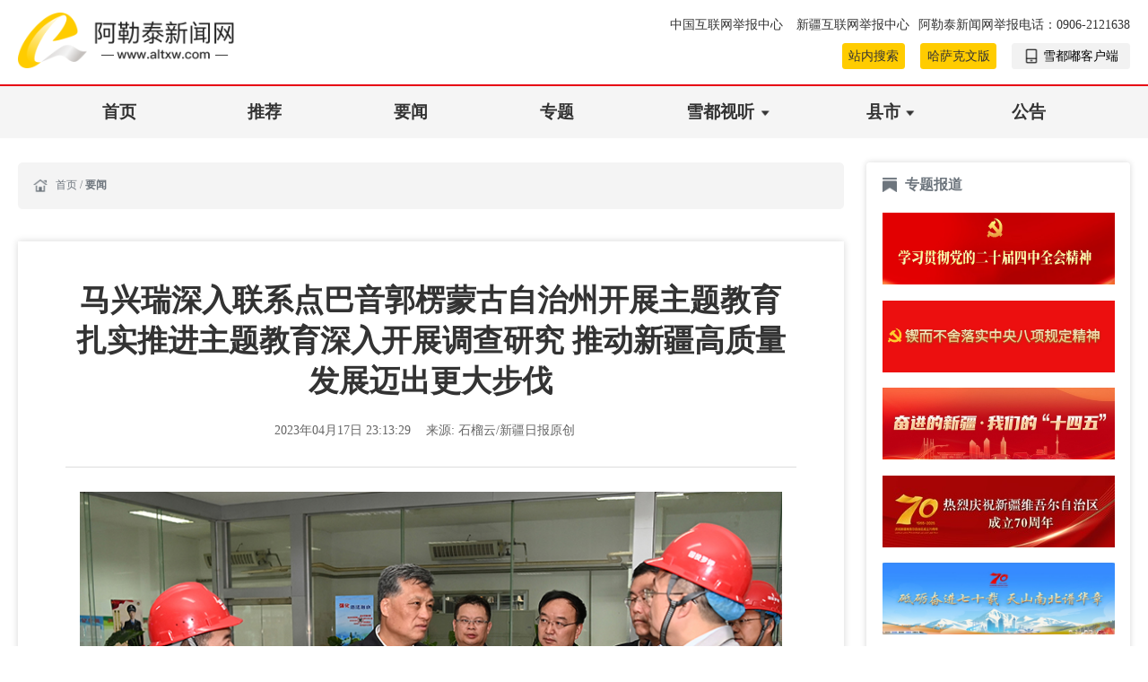

--- FILE ---
content_type: text/html
request_url: http://www.altxw.com/yw/202304/t20230417_12886074.html
body_size: 7996
content:
<!DOCTYPE html>
<html lang="en">
	<head>
		<meta charset="UTF-8">
		<meta name="viewport" content="width=device-width, initial-scale=1.0">
		<meta http-equiv="X-UA-Compatible" content="ie=edge">
		<meta http-equiv="X-UA-Compatible" content="ie=1123">
        <title>马兴瑞深入联系点巴音郭楞蒙古自治州开展主题教育 扎实推进主题教育深入开展调查研究 推动新疆高质量发展迈出更大步伐</title>
		<link rel="stylesheet" type="text/css" href="../../images/zcwjk_common.css">
		<link rel="stylesheet" type="text/css" href="../../images/common-static.css">
		<link rel="stylesheet" type="text/css" href="../../images/swiper8.css">
		<link rel="stylesheet" type="text/css" href="../../images/main.css">
		<script type="text/javascript" src="../../images/jquery.min.js">
		</script>
		<script type="text/javascript" src="../../images/common.js">
		</script>
		<script type="text/javascript" src="../../images/flexible.js">
		</script>
		<script type="text/javascript" src="../../images/swiper8.js">
		</script>
		<script type="text/javascript" src="../../images/echarts.min.js">
		</script>
		<style>
			/* 图集样式 */
			.xl-atlas .common-box-shadow {border-radius: 0.06rem;}
			.xl-atlas .common-box-shadow .card>img {border-top-left-radius: 0.06rem;border-top-right-radius: 0.06rem;}
			.xl-atlas .common-box-shadow .card-body {padding: 0.1rem 0.2rem 0.15rem 0.2rem;}
			.xl-atlas .common-box-shadow .card-body p {font-size: 0.14rem;line-height: 0.2rem;color: #999;}
		</style>
	</head>
	<body>
		<style>


    /* 搜索和哈萨克文入口间距 */
    .yydh-head .yydh-htop-d2 a {margin-left: 0.1rem;}
    @media screen and (max-width: 768px) {
        .toggle-nav .dropdown-menu {width: 2.8rem;}

        /* 手机版隐藏搜索入口 */
        .yydh-head .yydh-htop-d2 .top-search {display: none !important;}
      .yydh-head .yydh-htop-desc .yydh-htop-d2 .con .txt {margin-right: 0;}
    }

</style>
<div class="head">
    <div class="yydh-htop yydh-head w1400">
        <div class="yydh-htop-desc clearfix">
            <div class="yydh-htop-d1 clearfix">
                <div class="wapw100">
                    <a href="https://www.12377.cn/" target="_blank">
                        中国互联网举报中心
                    </a>
                    <a class="mlr" href="https://www.xjwljb.com/home">
                        新疆互联网举报中心
                    </a>
                </div>
                <div class="wapw100">
                    <span>
                        阿勒泰新闻网举报电话：0906-2121638
                    </span>
                </div>
            </div>
            <div class="yydh-htop-d2 clearfix">
                <div class="con">
                    <a class="txt top-search" href="../../js/" target="_blank">
                        站内搜索
                    </a>
                    <a class="txt" href="https://alt-szb.xjmty.com/hskw" target="_blank">
                        哈萨克文版
                    </a>
                    <a class="ewm" href="javascript:;">
                        <img class="hd-icon" src="http://www.altxw.com/images/hd_app.png" alt="" />
                        <span>
                            雪都嘟客户端
                        </span>
                        <div class="hov">
                            <img src="http://www.altxw.com/images/index_ewm.png" alt="" />
                        </div>
                    </a>
                </div>
            </div>
        </div>
        <div class="yydh-htop-log">
            <a href="http://www.altxw.com/">
                <img src="http://www.altxw.com/images/logo.png" alt="" />
            </a>
        </div>
        <button class="show-nav">
        </button>
    </div>
    <div class="yydh-nav mt20rem">
        <div class="yydh-navbox w1200">
            <div class="cm-drop toggle-nav cm-drop-yydh">
                <div class="drop-select f-ib">
                    <div class="select arrow clearfix">
                        <a class="tit text lf tc-cur" href="http://www.altxw.com/sy/">
                            首页
                        </a>
                    </div>
                </div>
                <div class="drop-select f-ib">
                    <div class="select arrow clearfix">
                        <a class="tit text lf" href="http://www.altxw.com/tj/">
                            推荐
                        </a>
                    </div>
                </div>
                <div class="drop-select f-ib">
                    <div class="select arrow clearfix">
                        <a class="tit text lf" href="http://www.altxw.com/yw/">
                            要闻
                        </a>
                    </div>
                </div>
                <div class="drop-select f-ib">
                    <div class="select arrow clearfix">
                        <a class="tit text lf" href="http://www.altxw.com/zt/">
                            专题
                        </a>
                    </div>
                </div>
                <div class="drop-select f-ib">
                    <div class="select arrow clearfix">
                        <div class="tc-arrow">
                        </div>
                        <a class="tit text lf" href="javascript:;">
                            雪都视听
                        </a>
                    </div>
                    <ul class="dropdown-menu cf-scroll tabItem">
                        
                            <li class="common-list-hover">
                                <a class="text a f-otw" href="http://www.altxw.com/xdst/dkkj/">
                                    党课开讲
                                </a>
                            </li>
                        
                            <li class="common-list-hover">
                                <a class="text a f-otw" href="http://www.altxw.com/xdst/xdgs/">
                                    雪都故事
                                </a>
                            </li>
                        
                        
                    </ul>
                </div>
                <div class="drop-select f-ib">
                    <div class="select arrow clearfix">
                        <div class="tc-arrow">
                        </div>
                        <a class="tit text lf" href="javascript:;">
                            县市
                        </a>
                    </div>
                    <ul class="dropdown-menu cf-scroll tabItem">
                        
                            <li class="common-list-hover">
                                <a class="text a f-otw" href="http://www.altxw.com/xs/alts/">
                                    阿勒泰市
                                </a>
                            </li>
                        
                            <li class="common-list-hover">
                                <a class="text a f-otw" href="http://www.altxw.com/xs/bejx/">
                                    布尔津县
                                </a>
                            </li>
                        
                            <li class="common-list-hover">
                                <a class="text a f-otw" href="http://www.altxw.com/xs/hbhx/">
                                    哈巴河县
                                </a>
                            </li>
                        
                            <li class="common-list-hover">
                                <a class="text a f-otw" href="http://www.altxw.com/xs/jmnx/">
                                    吉木乃县
                                </a>
                            </li>
                        
                            <li class="common-list-hover">
                                <a class="text a f-otw" href="http://www.altxw.com/xs/fhx/">
                                    福海县
                                </a>
                            </li>
                        
                            <li class="common-list-hover">
                                <a class="text a f-otw" href="http://www.altxw.com/xs/fyx/">
                                    富蕴县
                                </a>
                            </li>
                        
                            <li class="common-list-hover">
                                <a class="text a f-otw" href="http://www.altxw.com/xs/qhx/">
                                    青河县
                                </a>
                            </li>
                        
                    </ul>
                </div>
                <!--<div class="drop-select f-ib">
                    <div class="select arrow clearfix">
                        <a class="tit text lf" href="http://www.altxw.com/hbtj/">
                            海报
                        </a>
                    </div>
                </div>-->
                <div class="drop-select f-ib">
                    <div class="select arrow clearfix">
                        <a class="tit text lf" href="http://www.altxw.com/gg/">
                            公告
                        </a>
                    </div>
                </div>
            </div>
        </div>
    </div>
</div>
		<blcok>
			addheader
			<script type="text/javascript" src="../../images/tyh.js">
			</script>
		</blcok>
		<div class="column-fine">
			<div class="header">
			</div>
			<div class="main clearfix w1400">
				<div class="sy-core-l fine-details layout-list">
					<div class="common-crumbs">
						<a href="../../">
							首页
						</a>
						<span class="line">
							/
							<a class="last" href="../">
								要闻
							</a>
						</span>
					</div>
					<div class="news-details common-box-shadow">
						<div class="title-info">
							<span class="jianti">
								
							</span>
							<h1 class="title">
								<p>马兴瑞深入联系点巴音郭楞蒙古自治州开展主题教育 扎实推进主题教育深入开展调查研究 推动新疆高质量发展迈出更大步伐</p>
							</h1>
							<span class="futi">
								
							</span>
							<div class="author-info">
								<span class="span-wrap date">
									2023年04月17日 23:13:29
								</span>
                                
                                    
                                        <span class="span-wrap from">
                                            <span>
                                                来源:
                                            </span>
                                            <span>
                                                石榴云/新疆日报原创
                                            </span>
                                        </span>
                                    
                                
                                
                                    
                                
							</div>
						</div>
						<div class="content-info">
                          <div class="row masonry xl-atlas">
                            
                        </div>
                            
                                
                            
							<div class="app_image_container" type="app_image_container" style="text-align: center;"><p class="app_image_wrap" type="app_image_wrap" style="text-align: center; font-family: 微软雅黑, &quot;Microsoft YaHei&quot;; font-size: 16px; margin-bottom: 10px; line-height: 2em;"><img class="app_image" imagesource="personal" meiziid="55700376" relationid="8621699" src="./W020230417835581908347.jpeg" style="max-width: 96%; clear: both;" type="app_image" oldsrc="W020230417835581908347.jpeg" /></p><span type="imagenote" class="imagenotePlace"></span></div><p style="text-align: center; font-family: 微软雅黑, &quot;Microsoft YaHei&quot;; font-size: 16px; margin-bottom: 10px; line-height: 2em;"><span style="font-family: 微软雅黑, &quot;Microsoft YaHei&quot;; font-size: 16px; margin-bottom: 10px; line-height: 2em; color: rgb(0, 0, 205);">4月16日，自治区党委书记马兴瑞在若羌罗布泊工业园区国投新疆罗布泊钾盐公司听取项目建设、产业布局等情况介绍。杨晓东摄</span></p><p style="text-align: justify; font-family: 微软雅黑, &quot;Microsoft YaHei&quot;; font-size: 16px; margin-bottom: 10px; line-height: 2em;">　　石榴云/新疆日报讯（记者 王兴瑞报道）自治区党委书记马兴瑞4月16日至17日深入联系点巴音郭楞蒙古自治州开展学习贯彻习近平新时代中国特色社会主义思想主题教育，围绕用党的创新理论凝心铸魂、深入贯彻习近平总书记关于高质量发展重要论述、推动党的二十大战略部署落地见效、完整准确全面贯彻新发展理念，聚焦社会稳定和长治久安总目标，深入基层一线调研能源资源产业发展、文化润疆、水资源高效利用、助农增收等重点工作，察实情谋实策，解难题促发展，推动新疆高质量发展迈出更大步伐。</p><p style="text-align: justify; font-family: 微软雅黑, &quot;Microsoft YaHei&quot;; font-size: 16px; margin-bottom: 10px; line-height: 2em;">　　两天里，马兴瑞轻车简从，直奔沙漠戈壁深处、大河尾闾湖泊、项目建设现场、乡镇农村一线，一路实地看、详细问、认真听，深入调研有关工作情况。</p><p style="text-align: justify; font-family: 微软雅黑, &quot;Microsoft YaHei&quot;; font-size: 16px; margin-bottom: 10px; line-height: 2em;">　　马兴瑞来到若羌罗布泊工业园区和新材料产业园，实地察看国投新疆罗布泊钾盐公司盐田泵站、硫酸钾厂、年产5000吨碳酸锂项目建设现场，深入调研特变电工2<span style="font-family: 微软雅黑, &quot;Microsoft YaHei&quot;; font-size: 16px; text-align: justify; margin-bottom: 10px; line-height: 2em;">*</span>35万千瓦热电联产项目、年产20万吨高纯硅项目以及新疆能源无孔纳米微晶板材项目等，同企业、州县有关负责同志就项目建设、产业布局、存在困难问题等深入交流，勉励企业加快项目建设进度、早日投产运营，强化科技创新，扩大生产规模，提升全产业链发展水平，不断把新疆资源优势转化为区域经济发展优势。在七星羌都集团，马兴瑞详细询问生猪养殖、饲草料生产项目建设和助农增收情况，希望企业积极融入和服务地方经济发展，更好发挥辐射带动作用，促进更多农牧民增收。马兴瑞强调，有关地区和部门要抓实项目服务保障，主动帮助各类企业协调解决问题，全力推动重点项目建设取得实效。</p><div class="app_image_container" type="app_image_container" style="text-align: center;"><p class="app_image_wrap" type="app_image_wrap" style="text-align: center; font-family: 微软雅黑, &quot;Microsoft YaHei&quot;; font-size: 16px; margin-bottom: 10px; line-height: 2em;"><img class="app_image" imagesource="personal" meiziid="55700408" relationid="8621705" src="./W020230417835581979203.jpeg" style="max-width: 96%; clear: both;" type="app_image" oldsrc="W020230417835581979203.jpeg" /></p><span type="imagenote" class="imagenotePlace"></span></div><p style="text-align: center; font-family: 微软雅黑, &quot;Microsoft YaHei&quot;; font-size: 16px; margin-bottom: 10px; line-height: 2em;"><span style="font-family: 微软雅黑, &quot;Microsoft YaHei&quot;; font-size: 16px; margin-bottom: 10px; line-height: 2em; color: rgb(0, 0, 205);">4月16日，自治区党委书记马兴瑞在楼兰故城遗址听取故城历史脉络和遗址发掘保护情况介绍。杨晓东摄</span></p><p style="text-align: justify; font-family: 微软雅黑, &quot;Microsoft YaHei&quot;; font-size: 16px; margin-bottom: 10px; line-height: 2em;">　　楼兰故城遗址位于罗布泊荒漠戈壁之中。马兴瑞来到这里，与保护站工作人员交流，听取故城历史脉络和遗址发掘保护情况介绍。他指出，楼兰故城遗址保护利用对推进文化润疆、铸牢中华民族共同体意识意义重大。要加大力度保护利用好珍贵文物古迹，加强出土文物和遗址研究阐释工作，教育引导各族群众更好了解中华民族多元一体、各民族交流交融历史，不断铸牢中国心、中华魂。马兴瑞叮嘱有关负责同志加大政策资金等支持力度，不断改善遗址保护管理设施条件。</p><div class="app_image_container" type="app_image_container" style="text-align: center;"><p class="app_image_wrap" type="app_image_wrap" style="text-align: center; font-family: 微软雅黑, &quot;Microsoft YaHei&quot;; font-size: 16px; margin-bottom: 10px; line-height: 2em;"><img class="app_image" imagesource="personal" meiziid="55700415" relationid="8621706" src="./W020230417835582050209.jpeg" style="max-width: 96%; clear: both;" type="app_image" oldsrc="W020230417835582050209.jpeg" /></p><span type="imagenote" class="imagenotePlace"></span></div><p style="text-align: center; font-family: 微软雅黑, &quot;Microsoft YaHei&quot;; font-size: 16px; margin-bottom: 10px; line-height: 2em;"><span style="font-family: 微软雅黑, &quot;Microsoft YaHei&quot;; font-size: 16px; margin-bottom: 10px; line-height: 2em; color: rgb(0, 0, 205);">4月17日，自治区党委书记马兴瑞来到若羌河，现场察看河道水情情况。杨晓东摄</span></p><p style="text-align: justify; font-family: 微软雅黑, &quot;Microsoft YaHei&quot;; font-size: 16px; margin-bottom: 10px; line-height: 2em;">　　水是新疆经济发展的命脉，对南疆发展尤其重要。马兴瑞来到若羌河，现场察看河道水情，询问径流变化、有效利用情况；在台特玛湖和车尔臣河入湖口，了解水位变化、用水保障、生态治理等工作。他强调，要把水资源科学合理配置和高效利用摆在更加突出位置，坚持用系统思维统筹生产、生活、生态用水，不断提升流域水资源保护利用水平。</p><p style="text-align: justify; font-family: 微软雅黑, &quot;Microsoft YaHei&quot;; font-size: 16px; margin-bottom: 10px; line-height: 2em;">　　调研中，马兴瑞还深入罗布泊地区管委会、罗布泊镇，看望慰问一线干部职工，勉励大家继续发扬不怕苦、不怕累的精神，坚守岗位、履职尽责，为经济社会高质量发展作出更大贡献。</p><p style="text-align: justify; font-family: 微软雅黑, &quot;Microsoft YaHei&quot;; font-size: 16px; margin-bottom: 10px; line-height: 2em;">　　马兴瑞在调研中强调，要以开展主题教育为契机，围绕贯彻落实习近平总书记、党中央决策部署和新时代党的治疆方略，锚定新疆发展战略定位真抓实干、务求实效，聚焦问题、担当作为，扎实推动高质量发展取得更大成效。要高质量开展主题教育，全面学习领会习近平新时代中国特色社会主义思想，特别是深入贯彻习近平总书记关于高质量发展重要论述，把开展主题教育与推动实际工作有机结合起来，从党的创新理论中找方向、找思路、找举措，扎实谋划推进事关长治久安的根本性、基础性、长远性工作。要加快建设现代化产业体系，找准在“八大产业集群”建设中的优势和着力点，加快推动对新疆高质量发展具有重大意义、在全国经济大局中具有重要作用的资源和产业发展，着力推进重大项目建设，建立健全产业链，推动形成产业集群，推动经济发展质量变革、效率变革、动力变革。要持续增进民生福祉，紧紧围绕增加农民收入这个中心任务，持续提升乡村产业发展质效，建立更加稳定的利益联结机制，千方百计拓宽农民就业增收渠道，扎实推动乡村产业、人才、文化、生态、组织振兴。要确保社会安全稳定，坚持全面依法治疆，扎实推进反恐维稳法治化常态化，运用法治思维和法治方式防范风险、打击犯罪、处理问题、化解矛盾，坚决维护国家安全和新疆社会大局稳定。要积极担当苦干实干，进一步解放思想、开拓进取，采取更多真招实招，大力推动干部敢为、地方敢闯、企业敢干、群众敢首创，破除形式主义、官僚主义，既要坚持稳扎稳打、稳中求进，更要铆足干劲真抓实干、埋头苦干，推动高质量发展实现新突破、开创新局面。</p><p style="text-align: justify; font-family: 微软雅黑, &quot;Microsoft YaHei&quot;; font-size: 16px; margin-bottom: 10px; line-height: 2em;">　　哈丹·卡宾等参加调研。</p>
                            
                                
                                    <div class="zerenbianji">
                                        [责任编辑：翁欣钰]
                                    </div>
                                
                            
						</div>
					</div>
				</div>
				<style>
  .alt-rightCont .alt-zt .scroll-body .body-imglist img {width: 100%;}
</style>
<div class="sy-core-r">
    <div class="alt-rightCont">
        <div class="alt-zt card common-box-shadow">
            <div class="title">
                <a href="javascript:;">
                    <img src="http://www.altxw.com/images/right-icon-zhuanti.png" alt="" />
                    <a class="txt" href="javascript:void(0);">
                        专题报道
                    </a>
                </a>
            </div>
            <div class="scroll-body">
                <div class="body-imglist card-body">
                    
                        <a href="http://www.altxw.com/zt/202510/t20251024_31238741.html" target="_blank">
                            <img src="http://www.altxw.com/zt/202510/W020251024665254030022.png" alt="" />
                        </a>
                    
                        <a href="http://www.altxw.com/zt/202503/t20250326_27561814.html" target="_blank">
                            <img src="http://www.altxw.com/zt/202503/W020250326431431458458.png" alt="" />
                        </a>
                    
                        <a href="http://www.altxw.com/zt/202510/t20251021_31170737.html" target="_blank">
                            <img src="http://www.altxw.com/zt/202510/W020251021384319044301.png" alt="" />
                        </a>
                    
                        <a href="http://www.altxw.com/zt/202509/t20250930_30909335.html" target="_blank">
                            <img src="http://www.altxw.com/zt/202509/W020250930590427963472.jpeg" alt="" />
                        </a>
                    
                        <a href="http://www.altxw.com/zt/202509/t20250908_30518191.html" target="_blank">
                            <img src="http://www.altxw.com/zt/202509/W020250908682641429200.jpeg" alt="" />
                        </a>
                    
                        <a href="http://www.altxw.com/zt/202510/t20251014_31077015.html" target="_blank">
                            <img src="http://www.altxw.com/zt/202510/W020251014843166817206.png" alt="" />
                        </a>
                    
                        <a href="http://www.altxw.com/zt/202506/t20250605_28928692.html" target="_blank">
                            <img src="http://www.altxw.com/zt/202506/W020250605475717020258.png" alt="" />
                        </a>
                    
                        <a href="http://www.altxw.com/zt/202506/t20250618_29129040.html" target="_blank">
                            <img src="http://www.altxw.com/zt/202506/W020250618709807584924.png" alt="" />
                        </a>
                    
                </div>
            </div>
            <div class="shubiaohuadong-tip">
                <img src="http://www.altxw.com/images/shubiaohuadong-tips.gif" alt="" />
            </div>
        </div>
        <!--<div class="alt-hb card common-box-shadow">
            <div class="title">
                <a href="http://www.altxw.com/hbtj/" target="_blank">
                    <img src="http://www.altxw.com/images/right-icon-zhuanti.png" alt="" />
                    <a class="txt" href="http://www.altxw.com/hbtj/" target="_blank">
                        海报图解
                    </a>
                </a>
            </div>
            <div class="swiper rightCont-mySwiper1">
                <div class="swiper-wrapper act-big">
                    
                </div>
                <img class="swiper-anniu-prev swiper1-prev" src="http://www.altxw.com/images/swiper-prev.png" alt="" />
                <img class="swiper-anniu-next swiper1-next" src="http://www.altxw.com/images/swiper-prev.png" alt="" />
            </div>
        </div>-->
        <div class="alt-db card common-box-shadow">
            <div class="title">
                <a href="http://www.altxw.com/db/" target="_blank">
                    <img src="http://www.altxw.com/images/right-icon-zhuanti.png" alt="" />
                    <a class="txt" href="http://www.altxw.com/db/" target="_blank">
                       	阿勒泰日报
                    </a>
                    <a class="more" href="http://www.altxw.com/db/" target="_blank">
                        更多>>
                    </a>
                </a>
            </div>
            <div class="swiper rightCont-mySwiper2">
                <div class="swiper-wrapper act-big">
                    
                        <div class="swiper-slide">
                            <a href="http://alt-szb.xjmty.com/" target="_blank">
                                <img src="http://www.altxw.com/db/202309/W020251212397540861458.jpeg" alt="" />
                            </a>
                            <p>
                                <span class="swriperTxt">
                                    20251212
                                </span>
                            </p>
                        </div>
                    
                </div>
                <img class="swiper-anniu-prev swiper2-prev" src="http://www.altxw.com/images/swiper-prev.png" alt="" />
                <img class="swiper-anniu-next swiper2-next" src="http://www.altxw.com/images/swiper-prev.png" alt="" />
                <div class="swiper-pagination1">
                </div>
            </div>
        </div>
    </div>
</div>
<style>
    .alt-rightCont .alt-zt {height: 6.79rem;}
    .alt-rightCont .alt-zt .scroll-body .body-imglist {height: 5.6rem;}
</style>
			</div>
		</div>
		<div class="wangmei w1400 common-box-shadow">
    <div class="wangmei-title">
        
            <span class="wangmei-txt title-tabs wangmei-txt-active">
                中央网媒
            </span>
        
        
            <span class="wangmei-txt title-tabs">
                地方网媒
            </span>
        
            <span class="wangmei-txt title-tabs">
                新疆网媒
            </span>
        
    </div>
    <div class="wangmei-wrapper">
        
            <div class="wamgmei-content">
                
                    <a href="http://www.people.com.cn/" target="_blank">
                        <span class="wangmei-txt mr mb">
                            人民网
                        </span>
                    </a>
                    
                        <span class="wangmei-txt jiange">
                            &nbsp;|&nbsp;
                        </span>
                    
                
                    <a href="http://www.xinhuanet.com/" target="_blank">
                        <span class="wangmei-txt mr mb">
                            新华网
                        </span>
                    </a>
                    
                        <span class="wangmei-txt jiange">
                            &nbsp;|&nbsp;
                        </span>
                    
                
                    <a href="http://www.cctv.com/" target="_blank">
                        <span class="wangmei-txt mr mb">
                            央视网
                        </span>
                    </a>
                    
                        <span class="wangmei-txt jiange">
                            &nbsp;|&nbsp;
                        </span>
                    
                
                    <a href="http://cn.chinadaily.com.cn/" target="_blank">
                        <span class="wangmei-txt mr mb">
                            中国日报网
                        </span>
                    </a>
                    
                        <span class="wangmei-txt jiange">
                            &nbsp;|&nbsp;
                        </span>
                    
                
                    <a href="http://www.china.com.cn/" target="_blank">
                        <span class="wangmei-txt mr mb">
                            中国网
                        </span>
                    </a>
                    
                        <span class="wangmei-txt jiange">
                            &nbsp;|&nbsp;
                        </span>
                    
                
                    <a href="http://www.cnr.cn/" target="_blank">
                        <span class="wangmei-txt mr mb">
                            中国广播网
                        </span>
                    </a>
                    
                        <span class="wangmei-txt jiange">
                            &nbsp;|&nbsp;
                        </span>
                    
                
                    <a href="http://www.ce.cn/" target="_blank">
                        <span class="wangmei-txt mr mb">
                            中国经济网
                        </span>
                    </a>
                    
                        <span class="wangmei-txt jiange">
                            &nbsp;|&nbsp;
                        </span>
                    
                
                    <a href="http://www.chinanews.com/" target="_blank">
                        <span class="wangmei-txt mr mb">
                            中国新闻网
                        </span>
                    </a>
                    
                        <span class="wangmei-txt jiange">
                            &nbsp;|&nbsp;
                        </span>
                    
                
                    <a href="http://www.wenming.cn/" target="_blank">
                        <span class="wangmei-txt mr mb">
                            中国文明网
                        </span>
                    </a>
                    
                        <span class="wangmei-txt jiange">
                            &nbsp;|&nbsp;
                        </span>
                    
                
                    <a href="https://www.cri.cn/" target="_blank">
                        <span class="wangmei-txt mr mb">
                            国际在线
                        </span>
                    </a>
                    
                        <span class="wangmei-txt jiange">
                            &nbsp;|&nbsp;
                        </span>
                    
                
                    <a href="http://www.huanqiu.com/" target="_blank">
                        <span class="wangmei-txt mr mb">
                            环球网
                        </span>
                    </a>
                    
                        <span class="wangmei-txt jiange">
                            &nbsp;|&nbsp;
                        </span>
                    
                
                    <a href="http://www.haiwainet.cn/" target="_blank">
                        <span class="wangmei-txt mr mb">
                            海外网
                        </span>
                    </a>
                    
                
            </div>
        
            <div class="wamgmei-content">
                
                    <a href="http://lzw.xjalt.gov.cn/" target="_blank">
                        <span class="wangmei-txt mr mb">
                            地区纪委监委
                        </span>
                    </a>
                    
                        <span class="wangmei-txt jiange">
                            &nbsp;|&nbsp;
                        </span>
                    
                
                    <a href="https://www.dbw.cn/" target="_blank">
                        <span class="wangmei-txt mr mb">
                            黑龙江东北网
                        </span>
                    </a>
                    
                        <span class="wangmei-txt jiange">
                            &nbsp;|&nbsp;
                        </span>
                    
                
                    <a href="http://www.chinajilin.com.cn/" target="_blank">
                        <span class="wangmei-txt mr mb">
                            中国吉林网
                        </span>
                    </a>
                    
                        <span class="wangmei-txt jiange">
                            &nbsp;|&nbsp;
                        </span>
                    
                
                    <a href="http://www.enorth.com.cn/" target="_blank">
                        <span class="wangmei-txt mr mb">
                            北方网
                        </span>
                    </a>
                    
                        <span class="wangmei-txt jiange">
                            &nbsp;|&nbsp;
                        </span>
                    
                
                    <a href="http://www.xjalt.gov.cn/" target="_blank">
                        <span class="wangmei-txt mr mb">
                            地区政府网
                        </span>
                    </a>
                    
                        <span class="wangmei-txt jiange">
                            &nbsp;|&nbsp;
                        </span>
                    
                
                    <a href="http://www.alt.gov.cn/" target="_blank">
                        <span class="wangmei-txt mr mb">
                            阿勒泰市
                        </span>
                    </a>
                    
                        <span class="wangmei-txt jiange">
                            &nbsp;|&nbsp;
                        </span>
                    
                
                    <a href="http://www.kns.gov.cn/" target="_blank">
                        <span class="wangmei-txt mr mb">
                            喀纳斯管理委员会
                        </span>
                    </a>
                    
                        <span class="wangmei-txt jiange">
                            &nbsp;|&nbsp;
                        </span>
                    
                
                    <a href="http://www.xjqh.gov.cn/" target="_blank">
                        <span class="wangmei-txt mr mb">
                            青河县
                        </span>
                    </a>
                    
                        <span class="wangmei-txt jiange">
                            &nbsp;|&nbsp;
                        </span>
                    
                
                    <a href="http://www.xjfy.gov.cn/" target="_blank">
                        <span class="wangmei-txt mr mb">
                            富蕴县
                        </span>
                    </a>
                    
                        <span class="wangmei-txt jiange">
                            &nbsp;|&nbsp;
                        </span>
                    
                
                    <a href="http://www.xjfhx.gov.cn/" target="_blank">
                        <span class="wangmei-txt mr mb">
                            福海县
                        </span>
                    </a>
                    
                        <span class="wangmei-txt jiange">
                            &nbsp;|&nbsp;
                        </span>
                    
                
                    <a href="http://www.jmn.gov.cn/" target="_blank">
                        <span class="wangmei-txt mr mb">
                            吉木乃县
                        </span>
                    </a>
                    
                        <span class="wangmei-txt jiange">
                            &nbsp;|&nbsp;
                        </span>
                    
                
                    <a href="http://www.hbh.gov.cn/" target="_blank">
                        <span class="wangmei-txt mr mb">
                            哈巴河县
                        </span>
                    </a>
                    
                        <span class="wangmei-txt jiange">
                            &nbsp;|&nbsp;
                        </span>
                    
                
                    <a href="http://www.brj.gov.cn/" target="_blank">
                        <span class="wangmei-txt mr mb">
                            布尔津县
                        </span>
                    </a>
                    
                
            </div>
        
            <div class="wamgmei-content">
                
                    <a href="http://www.ylxw.com.cn/" target="_blank">
                        <span class="wangmei-txt mr mb">
                            伊犁新闻网
                        </span>
                    </a>
                    
                        <span class="wangmei-txt jiange">
                            &nbsp;|&nbsp;
                        </span>
                    
                
                    <a href="http://www.xj.chinanews.com.cn/" target="_blank">
                        <span class="wangmei-txt mr mb">
                            新疆新闻网
                        </span>
                    </a>
                    
                        <span class="wangmei-txt jiange">
                            &nbsp;|&nbsp;
                        </span>
                    
                
                    <a href="http://xj.people.com.cn/" target="_blank">
                        <span class="wangmei-txt mr mb">
                            人民网_新疆频道
                        </span>
                    </a>
                    
                        <span class="wangmei-txt jiange">
                            &nbsp;|&nbsp;
                        </span>
                    
                
                    <a href="https://www.ts.cn/" target="_blank">
                        <span class="wangmei-txt mr mb">
                            天山网
                        </span>
                    </a>
                    
                        <span class="wangmei-txt jiange">
                            &nbsp;|&nbsp;
                        </span>
                    
                
                    <a href="http://www.bingtuannet.com/" target="_blank">
                        <span class="wangmei-txt mr mb">
                            兵团网
                        </span>
                    </a>
                    
                        <span class="wangmei-txt jiange">
                            &nbsp;|&nbsp;
                        </span>
                    
                
                    <a href="http://www.xinjiangnet.com.cn/" target="_blank">
                        <span class="wangmei-txt mr mb">
                            新疆网
                        </span>
                    </a>
                    
                        <span class="wangmei-txt jiange">
                            &nbsp;|&nbsp;
                        </span>
                    
                
                    <a href="http://www.hongshannet.cn/" target="_blank">
                        <span class="wangmei-txt mr mb">
                            红山网
                        </span>
                    </a>
                    
                
            </div>
        
    </div>
</div>
<div class="foot">
    <div class="yydh-footerbox w1400">
        <div class="yydh-footl">
            <div class="yydh-footer-line">
                <span class="wap100">
                    主管：中共阿勒泰地委宣传部
                </span>
                <span class="wap100">
                    承办：新疆阿勒泰地区融媒体中心
                </span>
            </div>
            <div class="yydh-footer-line">
                <span class="wap100">
                    互联网新闻信息服务许可证：65120180002
                </span>
                <span class="wap100">
                    备案序号：
                    <a href="https://beian.miit.gov.cn/#/Integrated/index" target="_blank">
                        新ICP备19000133号-1 
                    </a>
                </span>
                <span class="wap100">
                    地址：新疆阿勒泰市红墩路296号
                </span>
            </div>
            <div class="yydh-footer-line">
                <span class="wap100">
                    邮编：836500
                </span>
                <span class="wap100">
                    邮箱：aletaibao@126.com 
                </span>
                <span class="wap100">
                    电话：0906-2121638
                </span>
                <span class="wap100">
                    &copy;阿勒泰新闻网 版权所有
                </span>
            </div>
        </div>
        <div class="yydh-footr act-imgop">
            <a href="https://www.12377.cn/" target="_blank">
                <img src="http://www.altxw.com/images/b1.png" alt="" />
            </a>
            <a href="https://www.12339.gov.cn/" target="_blank">
                <img src="http://www.altxw.com/images/b2.png" alt="" />
            </a>
            <a href="http://www.12321.cn/" target="_blank">
                <img src="http://www.altxw.com/images/b3.png" alt="" />
            </a>
            <a href="https://www.piyao.org.cn/" target="_blank">
                <img src="http://www.altxw.com/images/b4.png" alt="" />
            </a>
        </div>
    </div>
</div>
<style>
  .wangmei {height: auto;min-height: 1.55rem;}
</style>
<!-- 网脉 start-->
	<script id="_trs_ta_js" src="https://ta.xjmty.com/c/js/ta.js?mpid=120" async="async" defer="defer"></script>
	<!-- 网脉end -->
		<blcok>
			addheader
		</blcok>
		<script type="text/javascript" src="../../images/dxy.js">
		</script>
	</body>

</html>

--- FILE ---
content_type: text/css
request_url: http://www.altxw.com/images/zcwjk_common.css
body_size: 2772
content:
@charset "UTF-8";

/*
 * @Description: css重置样式
 * @Date: 2020-03-19 10:21:53
 * @version：v1.0
 */

body,
div,
dl,
dt,
dd,
ul,
ol,
li,
h1,
h2,
h3,
h4,
h5,
h6,
pre,
form,
fieldset,
input,
textarea,
p,
blockquote,
th,
td {
    margin: 0;
    padding: 0;
    outline: none;
}

ul,
ol {
    list-style: none;
}

a {
    text-decoration: none;
    color: #333;
}

a:focus {
    outline: none;
    border: none;
}

img {
    border: 0;
    vertical-align: middle;
}

input,
button {
    vertical-align: middle;
    border: none;
}

textarea {
    border: none;
    resize: none;
}

input,
textarea {
    box-sizing: content-box;
    background: 0 0;
    font-family: "Microsoft YaHei";
}

input {
    outline: none;
    -webkit-tap-highlight-color: rgba(0, 0, 0, 0);
}

input::-webkit-input-placeholder,
textarea::-webkit-input-placeholder {
    color: #acacac;
}

input:-moz-placeholder,
textarea:-moz-placeholder {
    color: #acacac;
}

input::-moz-placeholder,
textarea::-moz-placeholder {
    color: #acacac;
}

input:-ms-input-placeholder,
textarea:-ms-input-placeholder {
    color: #acacac;
}

.rt {
    float: right;
}

.lf {
    float: left;
}

body {
    color: #333;
    font-family: "Microsoft YaHei";
}

* {
    box-sizing: border-box;
    -moz-box-sizing: border-box;
    -webkit-box-sizing: border-box;
}

table tr td,
table {
    border-collapse: collapse;
}


/*清除浮动*/

.clearfix {
    *zoom: 1;
}

.clearfix:before,
.clearfix:after {
    display: table;
    content: "";
    line-height: 0;
}

.clearfix:after {
    clear: both;
}


/****************************************动画****************************************/


/* 鼠标经过图片放大 */

.act-big a {
    overflow: hidden;
}

.act-big a img {
    -webkit-transition: all 0.3s;
    -moz-transition: all 0.3s;
    -ms-transition: all 0.3s;
    -o-transition: all 0.3s;
    transition: all 0.3s;
}

.act-big a:hover img {
    -webkit-transform: translate3d(0, 0, 0) scale(1.05);
    -moz-transform: translate3d(0, 0, 0) scale(1.05);
    -ms-transform: translate3d(0, 0, 0) scale(1.05);
    -o-transform: translate3d(0, 0, 0) scale(1.05);
    transform: translate3d(0, 0, 0) scale(1.05);
}


/* 鼠标经过抖动动画 */

.act-rotate a:hover img {
    animation: myrotate 0.5s;
    -moz-animation: myrotate 0.5s;
    -webkit-animation: myrotate 0.5s;
    -o-animation: myrotate 0.5s;
}

@keyframes myrotate {
    0% {
        transform: rotate(10deg);
    }
    20% {
        transform: rotate(-10deg);
    }
    40% {
        transform: rotate(10deg);
    }
    60% {
        transform: rotate(-10deg);
    }
    80% {
        transform: rotate(10deg);
    }
    100% {
        transform: rotate(0deg);
    }
}


/* Firefox */

@-moz-keyframes myrotate {
    0% {
        transform: rotate(10deg);
    }
    20% {
        transform: rotate(-10deg);
    }
    40% {
        transform: rotate(10deg);
    }
    60% {
        transform: rotate(-10deg);
    }
    80% {
        transform: rotate(5deg);
    }
    100% {
        transform: rotate(0deg);
    }
}


/* Safari 和 Chrome */

@-webkit-keyframes myrotate {
    0% {
        transform: rotate(10deg);
    }
    20% {
        transform: rotate(-10deg);
    }
    40% {
        transform: rotate(10deg);
    }
    60% {
        transform: rotate(-10deg);
    }
    80% {
        transform: rotate(5deg);
    }
    100% {
        transform: rotate(0deg);
    }
}


/* Opera */

@-o-keyframes myrotate {
    0% {
        transform: rotate(10deg);
    }
    20% {
        transform: rotate(-10deg);
    }
    40% {
        transform: rotate(10deg);
    }
    60% {
        transform: rotate(-10deg);
    }
    80% {
        transform: rotate(5deg);
    }
    100% {
        transform: rotate(0deg);
    }
}


/*图片hover 透明度*/

.act-imgop a:hover img {
    opacity: 0.8;
    filter: alpha(opacity=80);
}


/****************************************功能类****************************************/

.f-otw {
    overflow: hidden;
    text-overflow: ellipsis;
    white-space: nowrap;
}

.f-oh {
    overflow: hidden;
}

.f-oh2 {
    overflow: hidden;
    -webkit-line-clamp: 2;
    text-overflow: ellipsis;
    display: -webkit-box;
    -webkit-box-orient: vertical;
}
.f-oh3 {
    overflow: hidden;
    -webkit-line-clamp: 3;
    text-overflow: ellipsis;
    display: -webkit-box;
    -webkit-box-orient: vertical;
}
.f-oh4 {
    overflow: hidden;
    -webkit-line-clamp: 4;
    text-overflow: ellipsis;
    display: -webkit-box;
    -webkit-box-orient: vertical;
}
.f-oh5 {
    overflow: hidden;
    -webkit-line-clamp: 5;
    text-overflow: ellipsis;
    display: -webkit-box;
    -webkit-box-orient: vertical;
}

.f-csp {
    cursor: pointer;
}

.f-csd {
    cursor: default;
}

.f-csh {
    cursor: help;
}

.f-csm {
    cursor: move;
}

.f-csna {
    cursor: not-allowed;
}

.f-ib {
    display: inline-block;
    *display: inline;
    *zoom: 1;
}

.f-dn {
    display: none;
}

.f-db {
    display: block;
}

.f-df {
    display: flex;
    display: -webkit-flex;
    justify-content: center;
}

.f-tdu,
.f-tdu:hover {
    text-decoration: underline;
}

.f-pr {
    position: relative;
}

.f-fwn {
    font-weight: normal;
}

.f-fwb {
    font-weight: bold;
}

.f-tal {
    text-align: left;
}

.f-tac {
    text-align: center;
}

.f-tar {
    text-align: right;
}

.f-mcen {
    margin: 0 auto;
}

.f-mt10 {
    margin-top: 10px;
}

.f-mt15 {
    margin-top: 15px;
}

.f-mt20 {
    margin-top: 20px;
}

.f-mt50 {
    margin-top: 50px;
}

.f-plr10 {
    padding: 0 10px;
}

.f-plr15 {
    padding: 0 15px;
}
html {
    font-size: 100px
}
@media screen and (max-width: 1593px) {
    html {
        font-size: 99.70393105px
    }
}

@media screen and (max-width: 1583px) {
    html {
        font-size: 99.21737215px
    }
}

@media screen and (max-width: 1573px) {
    html {
        font-size: 98.73942489999999px
    }
}

@media screen and (max-width: 1563px) {
    html {
        font-size: 98.2700893px
    }
}

@media screen and (max-width: 1553px) {
    html {
        font-size: 97.80936535000001px
    }
}

@media screen and (max-width: 1543px) {
    html {
        font-size: 97.3572531px
    }
}

@media screen and (max-width: 1533px) {
    html {
        font-size: 96.9137525px
    }
}

@media screen and (max-width: 1523px) {
    html {
        font-size: 96.47886355px
    }
}

@media screen and (max-width: 1513px) {
    html {
        font-size: 96.05258624999999px
    }
}

@media screen and (max-width: 1503px) {
    html {
        font-size: 95.63492065px
    }
}

@media screen and (max-width: 1493px) {
    html {
        font-size: 95.22586670000001px
    }
}

@media screen and (max-width: 1483px) {
    html {
        font-size: 94.8254244px
    }
}

@media screen and (max-width: 1473px) {
    html {
        font-size: 94.43359375px
    }
}

@media screen and (max-width: 1463px) {
    html {
        font-size: 94.05037480000001px
    }
}

@media screen and (max-width: 1453px) {
    html {
        font-size: 93.67576745px
    }
}

@media screen and (max-width: 1443px) {
    html {
        font-size: 93.30977185px
    }
}

@media screen and (max-width: 1433px) {
    html {
        font-size: 92.95238785000001px
    }
}

@media screen and (max-width: 1423px) {
    html {
        font-size: 92.6036155px
    }
}

@media screen and (max-width: 1413px) {
    html {
        font-size: 92.26345484999999px
    }
}

@media screen and (max-width: 1403px) {
    html {
        font-size: 91.93190584999999px
    }
}

@media screen and (max-width: 1393px) {
    html {
        font-size: 91.60896855000001px
    }
}

@media screen and (max-width: 1383px) {
    html {
        font-size: 91.29464284999999px
    }
}

@media screen and (max-width: 1373px) {
    html {
        font-size: 90.98892885px
    }
}

@media screen and (max-width: 1363px) {
    html {
        font-size: 90.6918265px
    }
}

@media screen and (max-width: 1353px) {
    html {
        font-size: 90.40333580000001px
    }
}

@media screen and (max-width: 1343px) {
    html {
        font-size: 90.12345679999999px
    }
}

@media screen and (max-width: 1333px) {
    html {
        font-size: 89.85218945px
    }
}

@media screen and (max-width: 1323px) {
    html {
        font-size: 89.58953375px
    }
}

@media screen and (max-width: 1313px) {
    html {
        font-size: 89.33548970000001px
    }
}

@media screen and (max-width: 1303px) {
    html {
        font-size: 89.09005730000001px
    }
}

@media screen and (max-width: 1293px) {
    html {
        font-size: 88.85323659999999px
    }
}

@media screen and (max-width: 1283px) {
    html {
        font-size: 88.62502755px
    }
}

@media screen and (max-width: 1273px) {
    html {
        font-size: 88.40543015px
    }
}

@media screen and (max-width: 1263px) {
    html {
        font-size: 88.19444445px
    }
}

@media screen and (max-width: 1253px) {
    html {
        font-size: 87.9920704px
    }
}

@media screen and (max-width: 1243px) {
    html {
        font-size: 87.79830799999999px
    }
}

@media screen and (max-width: 1233px) {
    html {
        font-size: 87.61315725px
    }
}

@media screen and (max-width: 1223px) {
    html {
        font-size: 87.43661814999999px
    }
}

@media screen and (max-width: 1213px) {
    html {
        font-size: 87.26869074999999px
    }
}

@media screen and (max-width: 1203px) {
    html {
        font-size: 87.109375px
    }
}

@media screen and (max-width: 1193px) {
    html {
        font-size: 86.9586709px
    }
}

@media screen and (max-width: 1183px) {
    html {
        font-size: 86.8165785px
    }
}

@media screen and (max-width: 1173px) {
    html {
        font-size: 86.6830977px
    }
}

@media screen and (max-width: 1163px) {
    html {
        font-size: 86.5582286px
    }
}

@media screen and (max-width: 1153px) {
    html {
        font-size: 86.4419712px
    }
}

@media screen and (max-width: 1143px) {
    html {
        font-size: 86.3343254px
    }
}

@media screen and (max-width: 1133px) {
    html {
        font-size: 86.2352913px
    }
}

@media screen and (max-width: 1123px) {
    html {
        font-size: 86.14486885px
    }
}

@media screen and (max-width: 1113px) {
    html {
        font-size: 86.06305805px
    }
}

@media screen and (max-width: 1103px) {
    html {
        font-size: 85.9898589px
    }
}

@media screen and (max-width: 1093px) {
    html {
        font-size: 85.92527145px
    }
}

@media screen and (max-width: 1083px) {
    html {
        font-size: 85.86929565px
    }
}

@media screen and (max-width: 1073px) {
    html {
        font-size: 85.8219315px
    }
}

@media screen and (max-width: 1063px) {
    html {
        font-size: 85.783179px
    }
}

@media screen and (max-width: 1053px) {
    html {
        font-size: 85.7530382px
    }
}

@media screen and (max-width: 1043px) {
    html {
        font-size: 83.19881013396645px
    }
}

@media screen and (max-width: 1033px) {
    html {
        font-size: 80.74553253795425px
    }
}

@media screen and (max-width: 1023px) {
    html {
        font-size: 78.35710652172894px
    }
}

@media screen and (max-width: 1013px) {
    html {
        font-size: 76.03191933313745px
    }
}

@media screen and (max-width: 1003px) {
    html {
        font-size: 73.76839678948095px
    }
}

@media screen and (max-width: 993px) {
    html {
        font-size: 73.02551263248718px
    }
}

@media screen and (max-width: 983px) {
    html {
        font-size: 72.28262847549341px
    }
}

@media screen and (max-width: 973px) {
    html {
        font-size: 71.53974431849964px
    }
}

@media screen and (max-width: 963px) {
    html {
        font-size: 70.79686016150588px
    }
}

@media screen and (max-width: 953px) {
    html {
        font-size: 70.05397600451212px
    }
}

@media screen and (max-width: 943px) {
    html {
        font-size: 69.31109184751837px
    }
}

@media screen and (max-width: 933px) {
    html {
        font-size: 68.56820769052462px
    }
}

@media screen and (max-width: 923px) {
    html {
        font-size: 67.82532353353086px
    }
}

@media screen and (max-width: 913px) {
    html {
        font-size: 67.0824393765371px
    }
}

@media screen and (max-width: 903px) {
    html {
        font-size: 66.33955521954333px
    }
}

@media screen and (max-width: 893px) {
    html {
        font-size: 65.59667106254956px
    }
}

@media screen and (max-width: 883px) {
    html {
        font-size: 64.8537869055558px
    }
}

@media screen and (max-width: 873px) {
    html {
        font-size: 64.11090274856203px
    }
}

@media screen and (max-width: 863px) {
    html {
        font-size: 63.36801859156826px
    }
}

@media screen and (max-width: 853px) {
    html {
        font-size: 62.62513443457449px
    }
}

@media screen and (max-width: 843px) {
    html {
        font-size: 61.882250277580724px
    }
}

@media screen and (max-width: 833px) {
    html {
        font-size: 61.13936612058696px
    }
}

@media screen and (max-width: 823px) {
    html {
        font-size: 60.396481963593196px
    }
}

@media screen and (max-width: 813px) {
    html {
        font-size: 59.65359780659943px
    }
}

@media screen and (max-width: 803px) {
    html {
        font-size: 58.91071364960566px
    }
}

@media screen and (max-width: 793px) {
    html {
        font-size: 58.167829492611894px
    }
}

@media screen and (max-width: 783px) {
    html {
        font-size: 57.424945335618126px
    }
}

@media screen and (max-width: 773px) {
    html {
        font-size: 56.682061178624366px
    }
}
@media screen and (max-width: 768px) {
    html {
        /*font-size: 55.9391770216306px;*/
        /*font-size: calc(100vw * (14 / 105)) !important;//鎵嬫満绔嚜閫傚簲*/
        font-size: 50px;
    }
    body {
        font-family: "Microsoft YaHei";
        font-size: .32rem;
    }
}

@media screen and (max-width: 374px) {
    html{
        font-size: 43.75px;
    }
}

--- FILE ---
content_type: text/css
request_url: http://www.altxw.com/images/common-static.css
body_size: 3294
content:
@charset "UTF-8";

/*
 * @Description: 静态页面公共样式
 * @Date: 2020-03-19 10:21:53
 * @version：v1.0
 */

body {
    min-width: 1200px;
    font-size: 0;
}

a:hover {
    color: #194897;
}


/**功能类***/

.cf-otw .otw {
    overflow: hidden;
    text-overflow: ellipsis;
    white-space: nowrap;
}

.cf-scroll::-webkit-scrollbar {
    width: 4px;
}

.cf-scroll::-webkit-scrollbar-thumb {
    border-radius: 10px;
    -webkit-box-shaow: inset 0 0 5px rgba(0, 0, 0, 0.2);
    background: rgba(0, 0, 0, 0.2);
}

.cf-scroll::-webkit-scrollbar-track {
    border-radius: 0px;
    -webkit-box-shaow: inset 0 0 5px rgba(0, 0, 0, 0.2);
    background: rgba(0, 0, 0, 0.1);
}


/*****************************************
*Description：框架类
*Author：pyc
*Date：2019.04.12
*****************************************/

.cg-container {
    width: 1200px;
    margin: 0 auto;
}

.cg-min {
    min-width: 1200px;
}

.cg-box {
    padding: 0 15px;
    background-color: #fff;
}

.cg5 {
    width: 50%;
}


/*****************************************
*Description：模块类
*Author：pyc
*Date：2019.04.12
*****************************************/


/*图片100%宽度*/

.cm-coverimg img,
.cm-coverimg a>img {
    width: 100%;
    height: 100%;
}


/*tab切换*/

.cm-tab .tabContent {
    overflow: hidden;
}

.cm-tab .tabItem {
    display: none;
}

.cm-tab .tabItem:first-child {
    display: block;
}

.cm-tab .tabPanelno {
    font-size: 0;
}

.cm-tab .tabPanelno .panel {
    position: relative;
    display: inline-block;
    *display: inline;
    *zoom: 1;
}

.cm-tab .tabPanel1 {
    border-bottom: 2px solid #ededed;
}

.cm-tab .tabPanel1 .panel {
    margin-left: 41px;
    padding-bottom: 13px;
    line-height: 17px;
    font-size: 17px;
    color: #333;
}

.cm-tab .tabPanel1 .panel:before {
    position: absolute;
    bottom: -2px;
    left: 50%;
    width: 0;
    height: 2px;
    margin-left: -20px;
    background-color: #3678d8;
    content: '';
}

.cm-tab .tabPanel1 .panel:first-child {
    margin-left: 21px;
}

.cm-tab .tabPanel1 .panel.cur {
    color: #3678d8;
    font-weight: bold;
}

.cm-tab .tabPanel1 .panel.cur:before {
    width: 40px;
}


/**tab切换的平均分布*/

.cm-tab .tabPanelno.average .panel {
    margin-left: 0;
    text-align: center;
}

.cm-tab .tabPanelno.average.w3 .panel {
    width: 33.33%;
}

.cm-tab .tabPanelno.average.w4 .panel {
    width: 25%;
}

.cm-tab .tabPanelno.average.w5 .panel {
    width: 20%;
}

.cm-tab .tabPanel2 {
    height: 34px;
    border-bottom: 3px solid #ededed;
}

.cm-tab .tabPanel2 .panel {
    height: 34px;
    margin-left: 8px;
    padding-left: 20px;
    padding-right: 28px;
    line-height: 18px;
    color: #333;
    font-size: 18px;
    border-bottom: 3px solid transparent;
}

.cm-tab .tabPanel2 .panel:first-child {
    margin-left: 0;
}

.cm-tab .tabPanel2 .panel.cur {
    color: #3678d8;
    font-weight: bold;
    border-bottom-color: #3678d8;
}

.cm-tab .tabPanel3 .panel {
    margin-left: 22px;
    padding-left: 13px;
    line-height: 18px;
    font-size: 18px;
}

.cm-tab .tabPanel3 .panel:first-child {
    margin-left: 0;
}

.cm-tab .tabPanel3 .panel.cur {
    color: #3678d8;
    font-weight: bold;
}

.cm-tab .tabPanel3-1 .panel {
    margin-left: 18px;
    padding-left: 18px;
    line-height: 21px;
    background: none;
    border-left: 1px solid #d3d3d3;
}

.cm-tab .tabPanel3-1 .panel:first-child {
    border: none;
}

.cm-tab .tabPanel3-1 .panel.cur {
    background: none;
}

.cm-tab .tabPanel4 {
    height: 37px;
    text-align: right;
}

.cm-tab .tabPanel4 .panel {
    width: 124px;
    height: 38px;
    margin-left: 9px;
    line-height: 35px;
    text-align: center;
    color: #000;
    font-size: 15px;
    border-top-left-radius: 5px;
    border-top-right-radius: 5px;
    border: solid 1px #e5e5e5;
    background-color: #fff;
}

.cm-tab .tabPanel4 .panel.cur {
    border-bottom-color: #f8f8f8;
    background-color: #f8f8f8;
}

.cm-tab .tabPanel5 {
    height: 32px;
    border-bottom: 1px solid #ededed;
}

.cm-tab .tabPanel5 .panel {
    height: 32px;
    margin-right: 20px;
    padding: 0 10px 13px;
    line-height: 17px;
    font-size: 17px;
    color: #333;
}

.cm-tab .tabPanel5 .panel:before {
    position: absolute;
    bottom: 0px;
    left: 50%;
    width: 0;
    height: 0;
    margin-left: -2.5px;
    border: 5px solid transparent;
    border-bottom-color: #fff;
    content: '';
}

.cm-tab .tabPanel5 .panel.cur {
    color: #3678d8;
    font-weight: bold;
    border-bottom: 1px solid #3678d8;
}

.cm-tab .tabPanel5 .panel.cur:before {
    border-bottom-color: #3678d8;
}


/*有图标tab切换*/

.cm-tab .tabPanelicon .panel {
    position: relative;
}

.cm-tab .tabPanelicon .panel .icon {
    position: absolute;
    left: 50%;
    bottom: 0;
    display: none;
    width: 12px;
    height: 7px;
    margin-left: -6px;
}

.cm-tab .tabPanelicon .panel.cur .icon {
    display: block;
}


/* 轮播 */

.cm-banner {
    position: relative;
    overflow: hidden;
}

.cm-banner-img {
    position: relative;
    height: 100%;
    overflow: hidden;
}

.cm-banner-img>a,
.cm-banner-img img {
    display: block;
    width: 100%;
    height: 100%;
}

.cm-banner-img>a,
.cm-banner-img>li {
    position: absolute;
    left: 0;
    top: 0;
    display: none;
}

.cm-banner-img>li {
    list-style: none;
}

.cm-banner-img>a:first-child,
.cm-banner-img>li:first-child {
    display: block;
}

.cm-banner-img1 {
    position: absolute;
    left: 0;
    top: 0;
}

.cm-banner-tools {
    position: absolute;
    left: 0;
    bottom: 0;
    width: 100%;
}

.cm-banner-text {
    padding-right: 145px;
    padding-left: 15px;
    overflow: hidden;
}

.cm-banner-text p,
.cm-banner-text p a {
    color: #fff;
}

.cm-banner-text p {
    display: none;
}

.cm-banner-text p:first-child {
    display: block;
}

.cm-banner-text p:hover,
.cm-banner-text p:hover a {
    color: #3678d8;
}

.cm-banner-text p {
    overflow: hidden;
    text-overflow: ellipsis;
    white-space: nowrap;
}

.cm-banner-btn {
    position: absolute;
    bottom: 21px;
    right: 22px;
    font-size: 0;
}

.cm-banner-btn span {
    display: inline-block;
    width: 8px;
    height: 8px;
    margin-left: 9px;
    background: #fff;
    border-radius: 50%;
    cursor: pointer;
}

.cm-banner-btn span.cur {
    background: #3678d8;
}

.cm-banner-btn.btn1 {
    right: 0;
    bottom: 0;
}

.cm-banner-btn.btn1 span {
    width: 22px;
    height: 17px;
    margin-left: 0;
    line-height: 17px;
    color: #fff;
    font-size: 12px;
    text-align: center;
    border-radius: 0;
    background: rgba(0, 0, 0, 0.3);
}

.cm-banner-btn.btn1 span.cur {
    color: #fff;
    background: #3678d8;
}

.cm-banner-arrow .btn {
    position: absolute;
    top: 50%;
    width: 40px;
    height: 70px;
    margin-top: -35px;
    cursor: pointer;
}

.cm-banner-arrow .btn-lf {
    left: 0;
}

.cm-banner-arrow .btn-rt {
    right: 0;
}

.cm-banner-index {
    position: absolute;
    right: 80px;
    bottom: 11px
}

.cm-banner-index span {
    padding-right: 5px;
    font-size: 14px;
    color: #fff;
}

.cm-banner-index span.ban-dy {
    font-size: 18px;
}


/*背景轮播*/

.cm-bgbanner {
    position: absolute;
    width: 100%;
    height: 805px;
    z-index: -1;
}

.cm-bgbanner a {
    width: 100%;
    height: 100%;
}


/*新闻列表*/

.cm-news-list li {
    height: 30px;
    line-height: 30px;
    text-align: right;
    font-size: 14px;
    color: #999;
}

.cm-news-list li a {
    float: left;
    max-width: 80%;
    padding-left: 15px;
    font-size: 15px;
    color: #333;
    text-align: left;
    overflow: hidden;
    text-overflow: ellipsis;
    white-space: nowrap;
}

.cm-news-list li a:hover {
    color: #3678d8;
}

.cm-news-list-1 li {
    height: 48px;
    line-height: 48px;
}

.cm-news-list1 li a {
    padding-left: 8px;
}

.cm-news-list2 li {
    height: 30px;
    line-height: 30px;
}

.cm-news-list2 li .s {
    margin-right: 7px;
    color: #ef6c2c;
    font-size: 15px;
}

.cm-news-list2 li a {
    padding-left: 17px;
    color: #333;
}

.cm-news-list3 li a {
    padding-left: 16px;
    font-size: 13px;
    color: #666;
}

.cm-news-list4 li {
    height: 33px;
    line-height: 33px;
    font-size: 14px;
    border-bottom: 1px dashed #8e8e8e;
}

.cm-news-list4 li a {
    padding-left: 12px;
    color: #444;
}


/*视频模块*/

.cm-video {
    position: relative;
    display: block;
}

.cm-video .icon {
    position: absolute;
    top: 50%;
    left: 50%;
    width: 49px;
    height: 49px;
    margin-top: -25px;
    margin-left: -25px;
}


/*上面图标/图片 下面文字*/

.cm-picitem a {
    position: relative;
    display: inline-block;
    text-align: center;
}

.cm-picitem a .img {
    width: 100%;
    overflow: hidden;
}

.cm-picitem a .txt {
    padding: 0 8px;
    line-height: 16px;
    color: #333;
    font-size: 13px;
    overflow: hidden;
    white-space: nowrap;
    text-overflow: ellipsis;
}

.cm-picitem a:hover .txt {
    color: #3678d8;
}

.cm-picitecm-lf img {
    float: left;
}


/*固定文字*/

.cm-picitemfixed .txt {
    position: absolute;
    bottom: 0;
    width: 100%;
}

.cm-middle-txt {
    display: table;
}

.cm-middle-txt .inner {
    display: table-cell;
    height: 100%;
    vertical-align: middle;
}


/*表格*/

.cm-table-fixed {
    width: 100%;
    table-layout: fixed;
}

.cm-table-fixed tr .txt-lf {
    text-align: left;
}

.cm-table-fixed tr a:hover {
    color: #3678d8;
}

table.center td {
    text-align: center;
}


/**尾部下拉模块*****/

.cm-drop {
    line-height: 29px;
    font-size: 12px;
}

.cm-drop .mlink {
    margin: 0 25px;
    color: #194897;
    font-weight: bold;
    font-size: 14px;
}

.cm-drop .mlink img {
    padding-right: 5px;
}

.cm-drop .drop-select {
    position: relative;
    width: 250px;
    height: 30px;
    margin-right: 8px;
    border: 1px solid #d8dcdd;
}

.cm-drop .drop-select p {
    padding-left: 13px;
    text-align: right;
    cursor: pointer;
}

.cm-drop .drop-select .tit {
    color: #828282;
}

.cm-drop .drop-select .arrow-icon {
    width: 10px;
    height: 6px;
    margin-right: 10px;
    transition: 1s;
    -webkit-transition: 1s;
    transform: rotate(0deg);
    -ms-transform: rotate(0deg);
    -moz-transform: rotate(0deg);
    -webkit-transform: rotate(0deg);
    -o-transform: rotate(0deg);
}

.cm-drop .drop-select .arrow-icon.cur {
    transform: rotate(180deg);
    -ms-transform: rotate(180deg);
    -moz-transform: rotate(180deg);
    -webkit-transform: rotate(180deg);
    -o-transform: rotate(180deg);
}

.cm-drop .dropdown-menu {
    position: absolute;
    display: none;
    width: 250px;
    height: 100px;
    color: #566279;
    border: 1px solid #ededed;
    background: #ffffff;
    overflow-y: auto;
}

.cm-drop .dropdown-menu:first-child {
    display: block;
}

.cm-drop .dropdown-menu li {
    width: 100%;
    padding-left: 20px;
    line-height: 30px;
}


/***当前位置***/

.cm-loc {
    padding-left: 35px;
    font-size: 15px;
}

.cm-loc a {
    padding: 0 5px;
}

.cm-loc span.cur,
.cm-loc a:hover {
    color: #3678d8;
}


/***页码***/

.cm-page {
    padding: 20px 0;
    line-height: 32px;
    text-align: center;
    font-size: 14px;
}

.cm-page .num {
    color: #194897;
}

.cm-page a,
.cm-page span {
    margin: 0 6px;
}

.cm-page a {
    display: inline-block;
    width: 32px;
    color: #415569;
    background: #f3f3f3;
    border-radius: 3px;
    cursor: pointer;
}

.cm-page a.cur,
.cm-page a:hover {
    background: #194897;
    color: #fff;
}

.cm-page a.nobg {
    background: none;
}

.cm-page a.nobg:hover {
    color: #194897;
}

.cm-page .pageprv,
.cm-page .pagenext {
    width: 58px;
    color: #b9bfc5;
}

.cm-page .turn input {
    width: 30px;
    height: 30px;
    padding: 0 4px;
    line-height: 100%;
    border: 1px solid #dbdbdb;
}

.cm-page .submit {
    width: 50px;
    background: #194897;
    color: #fff;
}

.cm-page .go {
    width: 40px;
}


/**左边导航**/

.cm-side-nav li {
    width: 100%;
    margin-bottom: 10px;
    border: 1px solid #ebebeb;
}

.cm-side-nav li a {
    display: block;
    padding-left: 21px;
    line-height: 43px;
    font-size: 15px;
}

.cm-side-nav li a.cur,
.cm-side-nav li a:hover {
    color: #194897;
    font-weight: bold;
}


/***领导导航***/

.cm-leader-nav li {
    height: 40px;
    line-height: 40px;
    border-left: 3px solid transparent;
}

.cm-leader-nav li a {
    display: block;
    height: 40px;
    padding-left: 27px;
    padding-right: 20px;
    border-top: 1px solid #fceeed;
}

.cm-leader-nav li:first-child a {
    border-color: transparent;
}

.cm-leader-nav li .s1 {
    float: left;
    font-size: 16px;
    color: #194897;
    font-weight: bold;
}

.cm-leader-nav li .s2 {
    float: right;
    font-size: 15px;
    color: #666;
}

.cm-leader-nav li:hover,
.cm-leader-nav li.cur {
    background-color: #f8f8f8;
    border-left-color: #194897;
}


/***树状下拉**/

.cm-tree-dropdown .tit {
    width: 210px;
    height: 30px;
    margin-top: 10px;
    padding-left: 36px;
    line-height: 30px;
    font-size: 14px;
    color: #666;
    border: solid 1px #e5e5e5;
    cursor: pointer
}

.cm-tree-dropdown .tit.cur {
    background-color: transparent;
}

.cm-tree-dropdown .dropdown {
    width: 208px;
    margin: 9px 0 13px 34px;
}

.cm-tree-dropdown .dropdown ul {
    display: none;
}

.cm-tree-dropdown .dropdown li {
    line-height: 30px;
    font-size: 0;
}

.cm-tree-dropdown .dropdown li .ct {
    padding-left: 21px;
}

.cm-tree-dropdown .dropdown .icon {
    display: inline-block;
    width: 9px;
    height: 9px;
    margin-top: 10px;
    cursor: pointer;
}


.cm-tree-dropdown .dropdown li a {
    display: inline-block;
    padding-left: 22px;
    font-size: 14px;
    color: #333;
}

.cm-tree-dropdown .dropdown li a:hover {
    color: #194897;
}

.cm-tree-dropdown .dropdown li.none>.icon {
    display: none;
}

.cm-tree-dropdown .dropdown .inner-list li {
    line-height: 20px;
}

.cm-tree-dropdown .dropdown .inner-list li a {
    font-size: 13px;
}

.cm-tree-dropdown .dropdown .inner-list li .icon {
    margin-top: 5px;
}


/****分享***/

.cm-share {
    line-height: 30px;
    margin-left: 30px;
}

.cm-share span {
    font-size: 16px;
    color: #666666;
}

.cm-share a {
    display: inline-block;
    vertical-align: top;
    margin-right: 4px;
}


/*****************************************
*Description：元件类
*Author：pyc
*Date：2019.04.12
*****************************************/

.cu-btn {
    display: inline-block;
    height: 32px;
    line-height: 32px;
    text-align: center;
    font-size: 14px;
    color: #fff;
    background-color: #bfbfbf;
}

--- FILE ---
content_type: text/css
request_url: http://www.altxw.com/images/main.css
body_size: 10806
content:
.index-more {
  color: #999;
}
.index-more:hover {
  color: #000;
}
.swiper-pagination-bullet {
  display: inline-block;
  width: 0.1rem;
  height: 0.1rem;
  vertical-align: middle;
}
.swiper-pagination-bullet-active {
  width: 0.12rem;
  height: 0.12rem;
  background-color: #FF9725;
}
.common-news {
  padding: 0.2rem 0.17rem 0.39rem 0.17rem;
  height: 100%;
}
.common-part-title img {
  width: 0.2rem;
  margin-right: 0.07rem;
  vertical-align: middle;
}
.common-part-title .title-info {
  font-size: 0.18rem;
  color: #6D757D;
  font-weight: bold;
  vertical-align: middle;
}
.common-part-title .more {
  line-height: 0.24rem;
  float: right;
  font-size: 0.14rem;
  color: #999;
  vertical-align: middle;
}
.common-part-title .more:hover {
  color: #000;
}
.common-list-hover:hover {
  background-color: #F4F4F4;
}
.common-list-hover:hover a,
.common-list-hover:hover .details {
  color: #eb8006;
  font-weight: bold;
}
.index-text {
  padding: 0.26rem 0;
  border-bottom: 1px dashed #ddd;
  font-size: 0.18rem;
}
.index-text .news-info {
  display: inline-block;
  width: 100%;
  line-height: 0.3rem;
  color: #333;
}
.index-text .dept-info {
  display: inline-block;
  margin-top: 0.1rem;
  font-size: 0.14rem;
  color: #999;
}
.index-img {
  width: 3.9rem;
  height: 2.2rem;
  position: relative;
  display: block;
  border-radius: 0.04rem;
  margin: 0 auto;
}
.index-img img {
  width: 100%;
  border-radius: 0.04rem;
}
.img-p {
  position: absolute;
  bottom: 0;
  min-height: 0.5rem;
  width: 100%;
  padding: 0.12rem 0.2rem 0.1rem;
  text-align: center;
  font-size: 0.18rem;
  color: rgba(255, 255, 255, 0.8);
  background-color: rgba(0, 0, 0, 0.55);
}
.page-control {
  position: absolute;
  height: 0.36rem;
  top: calc(50% - 0.18rem);
  z-index: 10;
  cursor: pointer;
}
.page-control img {
  height: 100%;
}
.page-control .hover-img {
  display: none;
}
.page-control .rote {
  transform: rotate(180deg);
  -ms-transform: rotate(180deg);
  /* IE 9 */
  -webkit-transform: rotate(180deg);
  /* Safari and Chrome */
}
.page-control:hover img {
  display: none;
}
.page-control:hover .hover-img {
  display: inline-block;
}
.next-slide {
  right: -0.15rem;
}
.prev-slide {
  left: -0.15rem;
}
.altxw-index {
  width: 14rem;
  margin: 0 auto;
}
.altxw-index .remarks-swiper {
  height: 0.4rem;
  margin-top: 0.1rem;
}
.altxw-index .remarks-swiper .index-remarks {
  display: inline-block;
  width: 100%;
  line-height: 0.4rem;
  font-size: 0.22rem;
  color: #DF670D;
  text-align: center;
}
.altxw-index .index-news-info,
.altxw-index .second-title {
  margin: 0.34rem auto 0;
}
.altxw-index .index-news-info .title,
.altxw-index .second-title .title {
  display: block;
  margin: 0 auto;
  line-height: 0.56rem;
  font-family: MicrosoftYaHei-Bold, MicrosoftYaHei;
  font-weight: bold;
  font-size: 0.42rem;
  color: #333;
  text-align: center;
}
.altxw-index .index-news-info .article-info,
.altxw-index .second-title .article-info {
  padding: 0 1rem 0 0;
  margin-top: 0.24rem;
  position: relative;
  text-align: center;
}
.altxw-index .index-news-info .article-info .info-abstract,
.altxw-index .second-title .article-info .info-abstract,
.altxw-index .index-news-info .article-info .index-more,
.altxw-index .second-title .article-info .index-more {
  font-size: 0.2rem;
}
.altxw-index .index-news-info .article-info .index-more,
.altxw-index .second-title .article-info .index-more {
  position: absolute;
  right: 0;
  top: 0;
}
.altxw-index .index-news-info .article-info .info-abstract,
.altxw-index .second-title .article-info .info-abstract {
  color: #666;
  margin-right: 0.1rem;
}
.altxw-index .index-news-info .wap-index-more,
.altxw-index .second-title .wap-index-more {
  display: none;
}
.altxw-index .second-title {
  margin-top: 0;
}
.altxw-index .second-title .title {
  margin-bottom: 0.36rem;
}
.altxw-index .index-banner-list {
  margin: 0.4rem 0;
  display: flex;
  justify-content: space-between;
}
.altxw-index .index-banner-list .index-banner-wrapper {
  width: 9.24rem;
  height: 5.2rem;
  position: relative;
}
.altxw-index .index-banner-list .index-banner-wrapper .swiper-wrapper {
  width: 100%;
}
.altxw-index .index-banner-list .index-banner-wrapper .swiper-wrapper .swiper-slide {
  position: relative;
}
.altxw-index .index-banner-list .index-banner-wrapper .swiper-wrapper .swiper-slide img {
  width: 100%;
}
.altxw-index .index-banner-list .index-banner-wrapper .swiper-wrapper .swiper-slide .slide-info {
  position: absolute;
  bottom: 0;
  left: 0;
  width: 100%;
  padding: 0.1rem 0.3rem;
  min-height: 0.45rem;
  font-size: 0.2rem;
  font-weight: bold;
  color: #fff;
  background: rgba(0, 0, 0, 0.6);
  text-align: center;
}
.altxw-index .index-banner-list .index-banner-wrapper .swiper-button-next {
  color: #fff;
  right: 0.29rem;
}
.altxw-index .index-banner-list .index-banner-wrapper .swiper-button-prev {
  color: #fff;
  left: 0.29rem;
}
.altxw-index .index-banner-list .index-banner-wrapper .swiper-pagination-index {
  position: absolute;
  bottom: -0.3rem;
}
.altxw-index .index-banner-list .index-banner-wrapper .swiper-pagination-index .swiper-pagination-bullet {
  margin: 0 0.06rem;
}
.altxw-index .index-banner-list .index-list-wrapper {
  width: 4.4rem;
}
.altxw-index .index-banner-list .index-list-wrapper .index-list {
  position: relative;
  width: 100%;
  height: 5.2rem;
  padding: 0;
}
.altxw-index .index-banner-list .index-list-wrapper .index-list .list li a {
  color: #333;
  font-size: 0.16rem;
  padding: 0.16rem 0 0.16rem 0.24rem;
  position: relative;
  display: block;
  border-bottom: 0.01rem dashed #ddd;
}
.altxw-index .index-banner-list .index-list-wrapper .index-list .list li a:hover {
  background: #F4F4F4;
  font-weight: bold;
  color: #eb800b;
}
.altxw-index .index-banner-list .index-list-wrapper .index-list .list li a:hover:before {
  border: 0.02rem #eb800b solid;
  background: #eb800b;
}
.altxw-index .index-banner-list .index-list-wrapper .index-list .list li a:before {
  -webkit-transition: all 1s;
  -moz-transition: all 1s;
  transition: all 1s;
  content: '';
  display: block;
  position: absolute;
  left: 0.08rem;
  top: 0.22rem;
  width: 0.06rem;
  height: 0.06rem;
  border: 0.02rem #09699F solid;
  -webkit-border-radius: 50%;
  -moz-border-radius: 50%;
  border-radius: 50%;
  background: #fff;
}
.altxw-index .index-banner-list .index-list-wrapper .index-list .common-part-title {
  padding-bottom: 0.19rem;
}
.altxw-index .index-banner-list .index-list-wrapper .index-list .card-body {
  height: 4.1rem;
}
.altxw-index .index-banner-list .index-list-wrapper .mt30 {
  margin-top: 0.3rem;
}
.altxw-index .index-banner-list .index-list-wrapper .height100 {
  height: 100%;
}
.altxw-index .index-policy-banner {
  position: relative;
  padding-bottom: 0.52rem;
}
.altxw-index .index-policy-banner .swiper-slide {
  border-radius: 0.04rem;
}
.altxw-index .index-policy-banner .swiper-slide img {
  width: 100%;
}
.altxw-index .index-policy-banner .policy-pagination {
  position: absolute;
  bottom: 0.24rem;
}
.altxw-index .index-policy-banner .policy-pagination .swiper-pagination-bullet {
  margin: 0 0.06rem;
}
.altxw-index .news-report {
  margin-bottom: 0.3rem;
  display: flex;
  justify-content: space-between;
}
.altxw-index .news-report .news-video {
  width: 5.8rem;
}
.altxw-index .news-report .news-video .news .img-news-banner {
  width: 5.8rem;
  height: 4.39rem;
  padding-bottom: 0.66rem;
}
.altxw-index .news-report .news-video .news .img-news-banner .swiper-slide {
  position: relative;
  width: 5.8rem;
  height: 3.73rem;
}
.altxw-index .news-report .news-video .news .img-news-banner img {
  width: 100%;
  height: 100%;
}
.altxw-index .news-report .news-video .news .img-news-banner p {
  position: absolute;
  bottom: 0;
  min-height: 0.5rem;
  width: 100%;
  padding: 0.12rem 0.2rem 0.1rem;
  font-weight: normal;
  font-size: 0.18rem;
  color: rgba(255, 255, 255, 0.8);
  background-color: rgba(0, 0, 0, 0.55);
}
.altxw-index .news-report .news-video .news .img-news-pagination {
  bottom: 0.31rem;
}
.altxw-index .news-report .news-video .news .img-news-pagination .swiper-pagination-bullet {
  margin: 0 0.06rem;
}
.altxw-index .news-report .news-video .news .page {
  position: absolute;
  top: 1.4rem;
  z-index: 9;
  width: 0.53rem;
  height: 0.86rem;
  padding-top: 0.22rem;
  background-color: rgba(0, 0, 0, 0.46);
  text-align: center;
  cursor: pointer;
}
.altxw-index .news-report .news-video .news .page img {
  width: 0.25rem;
  height: 0.43rem;
}
.altxw-index .news-report .news-video .news .prev {
  left: 0;
}
.altxw-index .news-report .news-video .news .next {
  right: 0;
}
.altxw-index .news-report .news-video .video {
  height: 4.14rem;
}
.altxw-index .news-report .news-video .video .news-video-banner {
  position: relative;
  width: 5.23rem;
  height: 3.41rem;
  margin: 0.2rem auto 0;
}
.altxw-index .news-report .news-video .video .news-video-banner .video-banner {
  height: 3.41rem;
}
.altxw-index .news-report .news-video .video .news-video-banner .swiper-slide {
  height: 3.27rem;
  border-radius: 0.04rem;
}
.altxw-index .news-report .news-video .video .news-video-banner .swiper-slide img {
  width: 100%;
  height: 100%;
}
.altxw-index .news-report .news-video .video .news-video-banner .con {
  position: relative;
  display: inline-block;
  width: 2.56rem;
  height: 1.56rem;
}
.altxw-index .news-report .news-video .video .news-video-banner .img-p {
  min-height: 0.4rem;
  font-size: 0.16rem;
  padding: 0 0.1rem;
  line-height: 0.4rem;
}
.altxw-index .news-report .aletai-news {
  width: 4.84rem;
}
.altxw-index .news-report .aletai-news .con {
  position: relative;
  height: 2.81rem;
}
.altxw-index .news-report .aletai-news .con1 {
  position: relative;
  height: 5.43rem;
  margin-top: 0.3rem;
}
.altxw-index .news-report .aletai-news .common-news {
  padding-top: 0;
}
.altxw-index .news-report .aletai-news .card-body {
  height: calc(100% - 0.39rem);
}
.altxw-index .news-report .aletai-news .card-body .index-text {
  padding-left: 0.12rem;
  padding-right: 0.12rem;
}
.altxw-index .news-report .report-newspaper {
  width: 2.76rem;
}
.altxw-index .news-report .report-newspaper .report {
  height: 4.1rem;
  position: relative;
}
.altxw-index .news-report .report-newspaper .report .common-part-title {
  padding-bottom: 0.11rem;
}
.altxw-index .news-report .report-newspaper .report .report-img-list {
  height: calc(100% - 0.59rem);
}
.altxw-index .news-report .report-newspaper .report .report-img-list img {
  width: 2.36rem;
  margin-bottom: 0.11rem;
}
.altxw-index .news-report .report-newspaper .report .report-img-list a:last-child img {
  margin-bottom: 0;
}
.altxw-index .news-report .report-newspaper .report .shubiaohuadong-tip img {
  position: absolute;
  left: calc(50% - 1.6rem);
  bottom: 0.1rem;
}
.altxw-index .news-report .report-newspaper .alt-rightCont {
  width: 100%;
  height: 4.14rem;
  margin-top: 0.3rem;
}
.altxw-index .news-report .report-newspaper .alt-rightCont .alt-db {
  width: 100%;
  height: 100%;
}
.altxw-index .news-report .report-newspaper .alt-rightCont .alt-db .rightCont-mySwiper2 {
  width: 2.36rem;
  height: 3.39rem;
  margin-top: 0.17rem;
}
.altxw-index .news-report .report-newspaper .alt-rightCont .alt-db .rightCont-mySwiper2 .swiper-slide img {
  width: 100%;
  height: 100%;
}
.altxw-index .news-report .report-newspaper .alt-rightCont .alt-db .more {
  display: none;
}
.altxw-index .xdst-live {
  height: 4.06rem;
  margin-bottom: 0.3rem;
  position: relative;
}
.altxw-index .xdst-live .live-banner {
  width: 13.4rem;
  margin-top: 0.24rem;
}
.altxw-index .xdst-live .live-banner .swiper-wrapper {
  width: 100%;
}
.altxw-index .xdst-live .live-banner .swiper-wrapper .swiper-slide {
  width: 2rem;
  height: 3.07rem;
  position: relative;
}
.altxw-index .xdst-live .live-banner .swiper-wrapper .swiper-slide img {
  width: 100%;
  height: 100%;
}
.altxw-index .xdst-live .page-control {
  width: 0.39rem;
  top: calc(50% - 0.08rem);
}
.altxw-index .xdst-live .prev-slide {
  left: 0.12rem;
}
.altxw-index .xdst-live .next-slide {
  right: 0.12rem;
}
.altxw-index .policy-model {
  display: flex;
  flex-wrap: wrap;
  justify-content: space-between;
}
.altxw-index .policy-model .policy-container {
  width: 4.46rem;
  height: 6.35rem;
  margin-bottom: 0.3rem;
  position: relative;
}
.altxw-index .policy-model .policy-container .common-part-title {
  padding-bottom: 0.2rem;
}
.altxw-index .policy-model .policy-container .card-body {
  height: calc(100% - 0.59rem);
}
.altxw-index .policy-model .policy-container .index-text {
  width: 3.9rem;
  padding: 0.22rem 0.1rem 0.16rem 0.15rem;
}
.altxw-index .policy-model .policy-container .img-p {
  text-align: left;
}
.altxw-index .area-trait {
  width: 100%;
  height: 1.4rem;
  padding: 0.2rem;
  margin-bottom: 0.3rem;
  position: relative;
}
.altxw-index .area-trait .swiper-slide {
  width: 3.28rem;
}
.altxw-index .area-trait .swiper-slide img {
  width: 100%;
}
.altxw-index .area-trait .prev-slide {
  left: 0;
}
.altxw-index .area-trait .next-slide {
  right: 0;
}
.altxw-index .notice-theory {
  display: flex;
  flex-wrap: wrap;
  justify-content: space-between;
}
.altxw-index .notice-theory .notice-container {
  position: relative;
  width: 4.46rem;
  height: 4.56rem;
  margin-bottom: 0.3rem;
}
.altxw-index .notice-theory .notice-container .card-body {
  height: calc(100% - 0.39rem);
  padding-right: 0.1rem;
}
.altxw-index .notice-theory .notice-container .index-text {
  padding: 0.2rem 0.15rem 0.15rem;
}
.altxw-index .aletai-img {
  width: 100%;
  height: 6.8rem;
  margin-bottom: 0.3rem;
  position: relative;
}
.altxw-index .aletai-img .common-news {
  padding: 0.16rem 0.18rem 0.5rem;
}
.altxw-index .aletai-img .img-container {
  display: flex;
  flex-wrap: wrap;
  justify-content: space-between;
  padding: 0.2rem 0.2rem 0;
}
.altxw-index .aletai-img .img-container .big-img {
  display: inline-block;
  width: 6.53rem;
  height: 3.67rem;
  margin-bottom: 0.16rem;
  position: relative;
}
.altxw-index .aletai-img .img-container .big-img img {
  width: 100%;
}
.altxw-index .aletai-img .img-container .normal-img {
  width: 3.18rem;
  height: 1.79rem;
  position: relative;
}
.altxw-index .aletai-img .img-container .normal-img img {
  width: 100%;
}
.altxw-index .aletai-img .img-container .img-p {
  text-align: left;
}
.special-page {
  padding-top: 0.37rem;
}
.special-page .main {
  width: 14.05rem;
  margin: 0 auto;
}
.special-page .layout-list {
  float: left;
  width: 10.4rem;
  margin-right: 0.28rem;
}
.special-page .sy-core-r {
  float: right;
}
.special-page .special-article {
  margin-top: 0.05rem;
  color: #333;
}
.special-page .special-article .title {
  display: block;
  text-align: center;
  font-size: 0.32rem;
  font-weight: bold;
  line-height: 0.7rem;
}
.special-page .special-article img {
  width: 100%;
  margin-bottom: 0.1rem;
}
.special-page .special-article .content {
  font-size: 0.18rem;
  line-height: 0.34rem;
}
.special-page .special-article a:hover {
  color: inherit;
}
.special-page .special-page-list {
  position: relative;
  margin-top: 0.39rem;
  margin-bottom: 0.31rem;
  padding: 0 0.2rem 0.5rem;
}
.special-page .special-page-list .special-page-swiper {
  position: relative;
  width: 10rem;
  height: 0.6rem;
  font-size: 0.18rem;
  font-weight: bold;
  color: #666;
}
.special-page .special-page-list .special-page-swiper::after {
  content: '';
  position: absolute;
  left: 0;
  bottom: 0;
  display: inline-block;
  width: 100%;
  height: 2px;
  background-color: #E4E4E4;
}
.special-page .special-page-list .special-page-swiper .swiper-slide {
  display: inline-block;
  width: auto;
  height: 100%;
  padding: 0 0.3rem;
  line-height: 0.6rem;
  text-align: center;
  cursor: pointer;
}
.special-page .special-page-list .special-page-swiper .swiper-slide a {
  display: inline-block;
}
.special-page .special-page-list .special-page-swiper .cur a {
  color: #CC0000;
  position: relative;
}
.special-page .special-page-list .special-page-swiper .cur a::after {
  content: '';
  width: 100%;
  height: 2px;
  background-color: #CC0000;
  position: absolute;
  bottom: 0;
  left: 0;
}
.special-page .special-page-list .special-page-swiper .slide-left {
  text-align: left;
}
.special-page .special-page-list .special-page-swiper .special-btn {
  width: 0.2rem;
  height: 0.58rem;
  position: absolute;
  bottom: calc(50% - 0.28rem);
  z-index: 10;
  background: #fff;
}
.special-page .special-page-list .special-page-swiper .special-btn img {
  height: 0.2rem;
  position: absolute;
  top: 0.22rem;
}
.special-page .special-page-list .special-page-swiper .special-btn .hover-img {
  display: none;
}
.special-page .special-page-list .special-page-swiper .special-btn .rote {
  transform: rotate(180deg);
  -ms-transform: rotate(180deg);
  /* IE 9 */
  -webkit-transform: rotate(180deg);
  /* Safari and Chrome */
}
.special-page .special-page-list .special-page-swiper .special-btn:hover img {
  display: none;
}
.special-page .special-page-list .special-page-swiper .special-btn:hover .hover-img {
  display: block;
}
.special-page .special-page-list .special-page-swiper .special-prev-btn {
  left: 0;
}
.special-page .special-page-list .special-page-swiper .special-prev-btn img {
  left: 0;
}
.special-page .special-page-list .special-page-swiper .special-next-btn {
  right: 0;
}
.special-page .special-page-list .special-page-swiper .special-next-btn img {
  right: 0;
}
.special-page .special-page-list .special-page-swiper .dn {
  display: none;
}

@media screen and (max-width: 768px) {
  .card .shubiaohuadong-tip {
    opacity: 1;
    height: 1.02rem;
    line-height: 1.02rem;
  }
  .card .shubiaohuadong-tip img {
    transform: scale(1.7);
  }
  .common-news {
    height: auto;
    padding: 0.32rem 0.2rem 0;
  }
  .shubiaohuadong-tip {
    display: none;
  }
  .page-control {
    height: 0.64rem;
    top: calc(50% - 0.32rem);
  }
  .page-control:hover img {
    display: inline-block;
  }
  .page-control:hover .hover-img {
    display: none;
  }
  .next-slide {
    right: -0.15rem;
  }
  .prev-slide {
    left: -0.15rem;
  }
  .index-text {
    padding: 0.3rem 0;
    font-size: 0.32rem;
  }
  .index-text .news-info {
    line-height: 0.5rem;
  }
  .index-text .dept-info {
    margin-top: 0.56rem;
    font-size: 0.24rem;
    color: #999;
  }
  .index-text .dept-info:hover {
    color: #999;
  }
  .index-img {
    width: 6.54rem;
    height: 3.68rem;
    border-radius: 0;
  }
  .index-img img {
    border-radius: 0;
  }
  .common-part-title img {
    width: 0.36rem;
    margin-right: 0.19rem;
  }
  .common-part-title .title-info {
    font-size: 0.36rem;
  }
  .common-part-title .more {
    line-height: 0.48rem;
    font-size: 0.24rem;
  }
  .alt-rightCont .alt-db .swiper-anniu-next:hover {
    content: '../images/swiper-next.png';
    transform: rotate(180deg);
  }
  .alt-rightCont .alt-db .swiper-anniu-prev:hover {
    content: '../images/swiper-prev.png';
    transform: rotate(0);
  }
  .img-p {
    min-height: 0.88rem;
    font-size: 0.36rem;
    color: #fff;
    padding: 0.2rem 0.3rem 0.2rem;
  }
  .swiper-pagination-bullet {
    width: 0.15rem;
    height: 0.15rem;
    margin: 0 0.09rem;
  }
  .swiper-pagination-bullet-active {
    width: 0.18rem;
    height: 0.18rem;
  }
  .altxw-index {
    width: 7.02rem;
    margin: 0 auto;
  }
  .altxw-index .remarks-swiper {
    display: none;
  }
  .altxw-index .index-news-info {
    margin: 0.3rem auto 0.28rem;
    padding: 0.28rem 0.45rem 0.28rem;
    border-radius: 0.04rem;
    box-shadow: 0px 0px 9px 0px rgba(0, 0, 0, 0.16);
  }
  .altxw-index .index-news-info .title {
    width: 100%;
    font-weight: 0.4rem;
  }
  .altxw-index .index-news-info .article-info {
    display: none;
  }
  .altxw-index .index-news-info .wap-index-more {
    display: block;
    margin-top: 0.2rem;
    text-align: right;
    font-size: 0.28rem;
    color: #666;
  }
  .altxw-index .index-banner-list {
    margin: 0;
    flex-wrap: wrap;
  }
  .altxw-index .index-banner-list .index-banner-wrapper {
    width: 100%;
    height: auto;
    margin-bottom: 0.9rem;
  }
  .altxw-index .index-banner-list .index-banner-wrapper .swiper-wrapper .swiper-slide .slide-info {
    font-size: 0.28rem;
  }
  .altxw-index .index-banner-list .index-banner-wrapper .swiper-button-next {
    color: #fff;
    right: 0.21rem;
  }
  .altxw-index .index-banner-list .index-banner-wrapper .swiper-button-prev {
    color: #fff;
    left: 0.21rem;
  }
  .altxw-index .index-banner-list .index-banner-wrapper .swiper-pagination-index {
    bottom: -0.42rem;
  }
  .altxw-index .index-banner-list .index-banner-wrapper .swiper-pagination-index .swiper-pagination-bullet {
    margin: 0 0.09rem;
  }
  .altxw-index .index-banner-list .index-list-wrapper {
    width: 100%;
  }
  .altxw-index .index-banner-list .index-list-wrapper .index-list {
    height: auto;
    margin-bottom: 0.48rem;
  }
  .altxw-index .index-banner-list .index-list-wrapper .index-list .list li a {
    font-size: 0.32rem;
    padding: 0.22rem 0 0.22rem 0.3rem;
  }
  .altxw-index .index-banner-list .index-list-wrapper .index-list .list li a:before {
    left: 0.08rem;
    top: 0.38rem;
    width: 0.1rem;
    height: 0.1rem;
    border: 0.02rem #09699F solid;
  }
  .altxw-index .index-banner-list .index-list-wrapper .index-list .card-body {
    height: auto;
  }
  .altxw-index .index-banner-list .index-list-wrapper .index-list .card-body .list li:last-child a {
    border-bottom: none;
  }
  .altxw-index .index-policy-banner {
    padding-bottom: 0.62rem;
  }
  .altxw-index .index-policy-banner .policy-pagination {
    bottom: 0.24rem;
  }
  .altxw-index .index-policy-banner .policy-pagination .swiper-pagination-bullet {
    margin: 0 0.09rem;
  }
  .altxw-index .news-report {
    flex-wrap: wrap;
    width: 100%;
  }
  .altxw-index .news-report .common-news {
    padding-bottom: 0;
  }
  .altxw-index .news-report .news-video {
    width: 100%;
  }
  .altxw-index .news-report .news-video .news {
    width: 100%;
    height: 4.5rem;
  }
  .altxw-index .news-report .news-video .news .img-news-banner {
    width: 7.02rem;
    height: 4.4rem;
    padding-bottom: 0.45rem;
  }
  .altxw-index .news-report .news-video .news .img-news-banner .swiper-slide {
    width: 7.02rem;
    height: 3.95rem;
  }
  .altxw-index .news-report .news-video .news .img-news-banner p {
    font-size: 0.32rem;
    color: #fff;
  }
  .altxw-index .news-report .news-video .news .img-news-pagination {
    bottom: 0;
  }
  .altxw-index .news-report .news-video .news .img-news-pagination .swiper-pagination-bullet {
    margin: 0 0.09rem;
  }
  .altxw-index .news-report .news-video .video {
    width: 100%;
    height: 5.22rem;
    margin-top: 0.36rem;
    margin-bottom: 0.38rem;
  }
  .altxw-index .news-report .news-video .video .news-video-banner {
    width: 6.5rem;
    height: 3.97rem;
  }
  .altxw-index .news-report .news-video .video .news-video-banner .video-banner {
    height: 3.97rem;
  }
  .altxw-index .news-report .news-video .video .news-video-banner .con {
    height: 3.97rem;
  }
  .altxw-index .news-report .news-video .video .news-video-banner .img-p {
    min-height: 0.88rem;
    font-size: 0.32rem;
    line-height: 0.88rem;
  }
  .altxw-index .news-report .news-video .video .news-video-banner .page-control {
    width: 0.8rem;
    height: 0.8rem;
  }
  .altxw-index .news-report .news-video .video .news-video-banner .prev-slide {
    left: 0;
  }
  .altxw-index .news-report .news-video .video .news-video-banner .next-slide {
    right: 0;
  }
  .altxw-index .news-report .aletai-news {
    width: 100%;
    position: relative;
    margin-bottom: 0.48rem;
  }
  .altxw-index .news-report .aletai-news .card-body {
    height: auto;
    padding: 0 0.12rem;
  }
  .altxw-index .news-report .aletai-news .card-body div:last-child {
    border-bottom: none;
  }
  .altxw-index .news-report .aletai-news .con,
  .altxw-index .news-report .aletai-news .con1 {
    height: auto;
  }
  .altxw-index .news-report .report-newspaper {
    width: 100%;
  }
  .altxw-index .news-report .report-newspaper .report {
    height: auto;
    padding-bottom: 0.3rem;
  }
  .altxw-index .news-report .report-newspaper .report .common-part-title {
    padding-bottom: 0.32rem;
  }
  .altxw-index .news-report .report-newspaper .report .report-img-list {
    height: auto;
  }
  .altxw-index .news-report .report-newspaper .report .report-img-list img {
    width: 6.62rem;
    margin-bottom: 0.24rem;
  }
  .altxw-index .news-report .report-newspaper .report .shubiaohuadong-tip img {
    bottom: 0.4rem;
  }
  .altxw-index .news-report .report-newspaper .alt-rightCont {
    height: 11.09rem;
  }
  .altxw-index .news-report .report-newspaper .alt-rightCont .alt-db .rightCont-mySwiper2 {
    width: 6.54rem;
    height: 9.85rem;
  }
  .altxw-index .news-report .report-newspaper .alt-rightCont .alt-db .more {
    display: inline-block;
  }
  .altxw-index .xdst-live {
    height: 6.08rem;
    margin-bottom: 0.48rem;
  }
  .altxw-index .xdst-live .live-banner {
    margin-top: 0.26rem;
    width: 6.54rem;
  }
  .altxw-index .xdst-live .live-banner .swiper-wrapper .swiper-slide {
    width: 3.15rem;
    height: 4.84rem;
  }
  .altxw-index .xdst-live .page-control {
    width: 0.8rem;
    height: 0.8rem;
  }
  .altxw-index .xdst-live .prev-slide {
    left: 0.38rem;
  }
  .altxw-index .xdst-live .next-slide {
    right: 0.38rem;
  }
  .altxw-index .xdst-live .live-pagination {
    bottom: 0.3rem;
  }
  .altxw-index .xdst-live .live-pagination .swiper-pagination-bullet {
    margin: 0 0.09rem;
  }
  .altxw-index .policy-model .policy-container {
    width: 100%;
    height: auto;
    margin-bottom: 0.48rem;
  }
  .altxw-index .policy-model .policy-container .common-part-title {
    padding-bottom: 0.25rem;
  }
  .altxw-index .policy-model .policy-container .card-body {
    height: auto;
    padding: 0 0.1rem;
  }
  .altxw-index .policy-model .policy-container .card-body div:last-child {
    border-bottom: 0;
  }
  .altxw-index .policy-model .policy-container .index-text {
    width: 100%;
    padding: 0.3rem 0 0.25rem;
  }
  .altxw-index .policy-model .policy-container .img-p {
    text-align: left;
  }
  .altxw-index .area-trait {
    height: 2.46rem;
    padding: 0.24rem;
    margin-bottom: 0.38rem;
  }
  .altxw-index .area-trait .swiper-slide {
    width: 6.54rem;
  }
  .altxw-index .area-trait .swiper-slide img {
    width: 100%;
  }
  .altxw-index .notice-theory .notice-container {
    width: 7.02rem;
    height: auto;
  }
  .altxw-index .notice-theory .notice-container .common-news {
    padding-bottom: 0.2rem;
  }
  .altxw-index .notice-theory .notice-container .card-body {
    height: auto;
  }
  .altxw-index .notice-theory .notice-container .card-body div:last-child {
    border-bottom: 0;
  }
  .altxw-index .notice-theory .notice-container .index-text {
    padding: 0.2rem 0 0.15rem;
  }
  .altxw-index .aletai-img {
    height: auto;
    margin-bottom: 0.48rem;
  }
  .altxw-index .aletai-img .common-news {
    padding: 0.32rem 0.24rem 0;
  }
  .altxw-index .aletai-img .img-container {
    padding: 0.25rem 0 0;
    height: auto;
  }
  .altxw-index .aletai-img .img-container .big-img,
  .altxw-index .aletai-img .img-container .normal-img {
    width: 6.54rem;
    height: 3.68rem;
    margin-bottom: 0.24rem;
  }
  .altxw-index .aletai-img .img-container .big-img img,
  .altxw-index .aletai-img .img-container .normal-img img {
    width: 100%;
  }
  .special-page .main {
    width: 7.5rem;
  }
  .special-page .sy-core-r {
    width: 7.5rem;
    padding: 0 0.24rem;
    margin: 0 auto 0.4rem;
  }
  .special-page .layout-list {
    width: 7.5rem;
  }
  .special-page .special-article,
  .special-page .special-page-list {
    width: 7.02rem;
    margin: 0 auto;
    margin-bottom: 0.3rem;
  }
  .special-page .special-article {
    margin-top: 0.3rem;
    margin-bottom: 0.4rem;
  }
  .special-page .special-article .title {
    font-size: 0.44rem;
    line-height: 0.6rem;
    margin-bottom: 0.2rem;
  }
  .special-page .special-article img {
    margin-bottom: 0.3rem;
  }
  .special-page .special-article .content {
    font-size: 0.28rem;
    line-height: 0.5rem;
  }
  .special-page .special-page-list {
    padding: 0 0.25rem 1.02rem 0.21rem;
  }
  .special-page .special-page-list .special-page-swiper {
    width: 6.62rem;
    height: 0.88rem;
    font-size: 0.28rem;
    padding: 0 0.1rem;
  }
  .special-page .special-page-list .special-page-swiper .swiper-slide {
    line-height: 0.88rem;
  }
  .special-page .special-page-list .special-page-swiper .special-btn {
    width: 0.4rem;
    height: 0.88rem;
    bottom: calc(50% - 0.44rem);
  }
  .special-page .special-page-list .special-page-swiper .special-btn img {
    height: 0.32rem;
    top: 0.28rem;
  }
  .special-page .special-tab-content .common-list-item-text,
  .special-page .special-tab-content .common-list-item-img {
    padding: 0.3rem 0.05rem 0.3rem 0.09rem;
  }
  .special-page .special-tab-content .common-list-item-text a img,
  .special-page .special-tab-content .common-list-item-img a img {
    width: calc(100% - 0.14rem);
    height: auto;
    margin: 0 auto 0.2rem;
  }
  .special-page .special-tab-content .common-list-item-text .title,
  .special-page .special-tab-content .common-list-item-img .title {
    width: 100%;
    height: auto;
    font-size: 0.32rem;
    line-height: 0.48rem;
  }
  .special-page .special-tab-content .common-list-item-text .article-info,
  .special-page .special-tab-content .common-list-item-img .article-info {
    font-size: 0.24rem;
    margin-top: 0.2rem;
  }
  .special-page .special-tab-content .common-list-item-text .article-info a,
  .special-page .special-tab-content .common-list-item-img .article-info a {
    display: inline-block;
    vertical-align: middle;
  }
  .special-page .special-tab-content .common-list-item-img .article-info {
    margin-top: 0.2rem;
  }
}

.deactive {
  display: none;
}
.alt-rightCont {
  width: 3.32rem;
}
.alt-rightCont .title {
  height: 0.18rem;
}
.alt-rightCont .title img {
  width: 0.18rem;
  height: 0.18rem;
  vertical-align: top;
}
.alt-rightCont .title .txt {
  font-size: 0.18rem;
  font-family: 'MicrosoftYaHei-Bold, MicrosoftYaHei';
  font-weight: bold;
  color: #6D757D;
  line-height: 0.18rem;
  margin-left: 0.1rem;
}
.alt-rightCont .alt-zt {
  position: relative;
  height: 9.79rem;
  padding: 0.2rem 0.2rem;
}
.alt-rightCont .alt-zt .scroll-body .body-imglist {
  margin-top: 0.26rem;
  width: 2.92rem;
  height: 8.6rem;
}
.alt-rightCont .alt-zt .scroll-body .body-imglist img {
  height: 0.9rem;
  margin-bottom: 0.2rem;
}
.alt-rightCont .swiper-anniu-prev {
  position: absolute;
  width: 0.4rem;
  height: 0.4rem;
  left: 0;
  top: calc(50% - 0.4rem / 2);
  z-index: 2;
  cursor: pointer;
  outline: none;
}
.alt-rightCont .swiper-anniu-prev:hover {
  content: url(swiper-next.png);
  transform: rotate(180deg);
}
.alt-rightCont .swiper-anniu-next {
  position: absolute;
  width: 0.4rem;
  height: 0.4rem;
  right: 0;
  top: calc(50% - 0.4rem / 2);
  z-index: 2;
  transform: rotate(180deg);
  cursor: pointer;
  outline: none;
}
.alt-rightCont .swiper-anniu-next:hover {
  content: url(swiper-next.png);
  transform: rotate(0);
}
.alt-rightCont .alt-hb {
  width: 3.32rem;
  height: 5.52rem;
  margin-top: 0.3rem;
  padding: 0.2rem 0.2rem;
}
.alt-rightCont .alt-hb .rightCont-mySwiper1 {
  position: relative;
  width: 2.92rem;
  height: 4.47rem;
  margin-top: 0.21rem;
}
.alt-rightCont .alt-hb .rightCont-mySwiper1 .swiper-slide img {
  width: 2.92rem;
  height: 4.47rem;
}
.alt-rightCont .alt-db {
  width: 3.32rem;
  height: 5.18rem;
  margin-top: 0.3rem;
  padding: 0.2rem 0.2rem;
}
.alt-rightCont .alt-db .rightCont-mySwiper2 {
  position: relative;
  width: 2.92rem;
  height: 4.4rem;
  margin-top: 0.21rem;
}
.alt-rightCont .alt-db .rightCont-mySwiper2 .swiper-slide {
  position: relative;
}
.alt-rightCont .alt-db .rightCont-mySwiper2 .swiper-slide img {
  width: 2.92rem;
  height: 4.47rem;
}
.alt-rightCont .alt-db .rightCont-mySwiper2 .swiper-slide p {
  position: absolute;
  width: 100%;
  height: 0.44rem;
  bottom: 0;
  background: #000000;
  border-radius: 0.04rem;
  opacity: 0.4;
  z-index: 1;
  text-align: center;
}
.alt-rightCont .alt-db .rightCont-mySwiper2 .swiper-slide p .swriperTxt {
  display: inline-block;
  font-size: 0.14rem;
  font-family: 'MicrosoftYaHei-Bold, MicrosoftYaHei';
  font-weight: bold;
  color: #FFFFFF;
  margin-top: 0.07rem;
}
.alt-rightCont .alt-db .rightCont-mySwiper2 .swiper-pagination1 {
  position: absolute;
  z-index: 2;
  bottom: 0.08rem;
  width: 100%;
  text-align: center;
}
.alt-rightCont .alt-db .rightCont-mySwiper2 .swiper-pagination-switch {
  display: inline-block;
  width: 0.1rem;
  height: 0.1rem;
  border-radius: 0.1rem;
  background: #555;
  margin: 0 5px;
  opacity: 0.8;
  border: 1px solid #fff;
  cursor: pointer;
}
.alt-rightCont .alt-db .rightCont-mySwiper2 .swiper-active-switch {
  background: #FF9725;
}
.wangmei {
  height: 1.55rem;
  margin-bottom: 0.3rem !important;
}
.wangmei .wangmei-txt {
  font-size: 0.18rem;
  font-family: MicrosoftYaHei;
  color: #666666;
  line-height: 0.5rem;
}
.wangmei .wangmei-txt:hover {
  color: #DA0000;
}
.wangmei .wangmei-txt-active {
  font-size: 0.18rem;
  font-family: 'MicrosoftYaHei-Bold, MicrosoftYaHei';
  font-weight: bold;
  color: #DA0000;
}
.wangmei .title-tabs {
  display: inline-block;
  margin-right: 0.4rem;
  cursor: pointer;
}
.wangmei .wangmei-title {
  height: 0.5rem;
  background: #FDF7F7;
  padding-left: 0.2rem;
}
.wangmei .wamgmei-content {
  padding-left: 0.2rem;
  margin-top: 0.05rem;
}
@media screen and (max-width: 768px) {
  .alt-rightCont {
    width: 7.02rem;
    margin: 0 auto;
  }
  .alt-rightCont .title {
    position: relative;
    height: 0.36rem;
  }
  .alt-rightCont .title img {
    width: 0.36rem;
    height: 0.36rem;
  }
  .alt-rightCont .title .txt {
    font-size: 0.36rem;
    line-height: 0.36rem;
  }
  .alt-rightCont .title .more {
    position: absolute;
    display: inline-block;
    font-size: 0.24rem;
    font-family: 'MicrosoftYaHei';
    color: #999999;
    line-height: 0.36rem;
    right: 0;
  }
  .alt-rightCont .alt-zt {
    height: 12.99rem;
  }
  .alt-rightCont .alt-zt .scroll-body .body-imglist {
    width: 6.62rem;
    height: 11.01rem;
  }
  .alt-rightCont .alt-zt .scroll-body .body-imglist img {
    width: 6.62rem;
    height: 2.01rem;
  }
  .alt-rightCont .swiper-anniu-prev {
    width: 0.65rem;
    height: 0.65rem;
  }
  .alt-rightCont .swiper-anniu-next {
    width: 0.65rem;
    height: 0.65rem;
  }
  .alt-rightCont .alt-hb {
    display: none;
  }
  .alt-rightCont .alt-db {
    width: 100%;
    height: 11.09rem;
  }
  .alt-rightCont .alt-db .rightCont-mySwiper2 {
    width: 6.54rem;
    height: 9.85rem;
  }
  .alt-rightCont .alt-db .rightCont-mySwiper2 .swiper-wrapper .swiper-slide img {
    width: 6.54rem;
    height: 9.85rem;
  }
  .alt-rightCont .alt-db .rightCont-mySwiper2 .swiper-wrapper .swiper-slide p {
    height: 1.07rem;
  }
  .alt-rightCont .alt-db .rightCont-mySwiper2 .swiper-wrapper .swiper-slide p .swriperTxt {
    font-size: 0.32rem;
    margin-top: 0.21rem;
  }
  .wangmei {
    width: 7.02rem !important;
    height: 8.09rem;
  }
  .wangmei .wangmei-txt {
    font-size: 0.32rem;
  }
  .wangmei .wangmei-title {
    height: 0.88rem;
    display: flex;
    justify-content: space-around;
  }
  .wangmei .wangmei-title .title-tabs {
    font-size: 0.36rem;
    line-height: 0.88rem;
  }
  .wangmei .wamgmei-content {
    margin-left: 0.46rem;
    margin-top: 0.27rem;
    padding-left: 0;
  }
  .wangmei .wamgmei-content .mr {
    margin-right: 0.25rem;
  }
  .wangmei .wamgmei-content .mb {
    margin-bottom: 0.25rem;
  }
  .wangmei .wamgmei-content .wangmei-txt {
    display: inline-block;
    width: 2.93rem;
    height: 0.88rem;
    background: #F7F7F7;
    border-radius: 4px;
    text-align: center;
    line-height: 0.88rem;
  }
  .wangmei .wamgmei-content .jiange {
    display: none;
  }
}

.swiper-pagination-bullet {
  outline: none;
}
.webxianshi {
  display: inline-block;
}
.wapxianshi {
  display: none;
}
.common-box-shadow {
  box-shadow: 0 0 0.09rem 0 rgba(0, 0, 0, 0.16);
}
.common-box-shadow:hover {
  box-shadow: 0 0 0.09rem 0 #ffe8c6;
}
.common-box-shadow2 {
  box-shadow: 0 0 9px 0 rgba(0, 0, 0, 0.16);
}
.common-box-shadow2:hover {
  box-shadow: 0 0 9px 0 #ffe8c6;
}
.mt20rem {
  margin-top: 0.2rem;
}
a.text-hover-color1:hover {
  color: #B3915E !important;
}
.mt72 {
  margin-top: 0.72rem;
}
.card:hover .shubiaohuadong-tip {
  opacity: 1;
}
.card .shubiaohuadong-tip {
  opacity: 0.3;
}
.shubiaohuadong-tip {
  height: 0.5rem;
  position: absolute;
  bottom: 0;
  left: 0;
  right: 0;
  z-index: 10;
  background-color: #ffffff;
  width: 100%;
  text-align: center;
  line-height: 0.5rem;
}
.shubiaohuadong-tip img {
  width: 3.2rem;
  height: 0.25rem;
}
.shubiaohuadong-tip .yydh-img {
  width: 0.25rem;
}
.shubiaohuadong-tip .yydh-img.clicknomore {
  display: none;
}
.shubiaohuadong-tip span {
  display: inline-block;
  margin-left: 0.1rem;
  font-size: 0.14rem;
  vertical-align: middle;
}
.sy-lunboboxcrt {
  height: 2.45rem;
  width: 100%;
}
/* 卡片滚动条 */
.card {
  border-radius: 0.04rem;
}
.card-body::-webkit-scrollbar,
.card-body2::-webkit-scrollbar {
  width: 0.04rem;
}
.card:hover .card-body::-webkit-scrollbar-track,
.topic1:hover .card-body::-webkit-scrollbar-track,
.card:hover .card-body2::-webkit-scrollbar-track {
  background-color: #F5F7F9;
  border-radius: 1rem;
}
.card:hover .card-body::-webkit-scrollbar-thumb,
.topic1:hover .card-body::-webkit-scrollbar-thumb,
.card:hover .card-body2::-webkit-scrollbar-thumb {
  /* box-shadow: inset 0 0 6px rgba(0, 0, 0, 0.3); */
  background-color: #FFE8C6;
  border-radius: 1rem;
}
.card:hover .card-body,
.card:hover .card-body2,
.topic1:hover .card-body {
  scrollbar-color: #FFE8C6 #F5F7F9;
  scrollbar-width: thin;
  scrollbar-width: 0.04rem;
}
.card-body,
.card-body2 {
  overflow-y: auto!important;
  overflow-x: hidden!important;
}
/***  页码  ***/
.yydh-page {
  margin-top: 0.5rem;
  font-weight: normal;
  width: 100%;
  text-align: center;
}
.yydh-page .cm-page {
  display: inline-block;
  padding: 0;
  line-height: 0.32rem;
  text-align: center;
  font-size: 0.18rem;
}
.yydh-page .cm-page .num {
  color: #415569;
}
.yydh-page .cm-page a,
.yydh-page .cm-page span {
  text-align: center;
  margin: 0 0.06rem;
}
.yydh-page .cm-page a {
  display: inline-block;
  width: 0.32rem;
  color: #415569;
  background: #fff;
  border-radius: 0.03rem;
  cursor: pointer;
  border: 0.01rem solid #e7e7e7;
}
.yydh-page .cm-page a.noborder {
  border: none;
}
.yydh-page .cm-page a.cur,
.yydh-page .cm-page a:hover {
  background: #CC0000;
  color: #fff;
  border: 0.01rem solid #CC0000;
}
.yydh-page .cm-page a.nobg {
  background: none;
}
.yydh-page .cm-page a.nobg:hover {
  color: #CC0000;
}
.yydh-page .cm-page .pageprv,
.yydh-page .cm-page .pagenext {
  color: #b9bfc5;
}
.yydh-page .cm-page input {
  width: 0.32rem;
  height: 0.32rem;
  padding: 0 0.04rem;
  line-height: 100%;
  border: 0.01rem solid #e7e7e7;
}
.yydh-page .cm-page .submit {
  background: #49ad40;
  color: #fff;
}
.yydh-page .cm-page .go {
  font-size: 0.12rem;
  color: #b9bfc5;
  width: 0.4rem;
}
.w1400 {
  width: 14rem;
  margin: 0 auto;
}
.w1200 {
  width: 12rem;
  margin: 0 auto;
}
.yydh-head {
  display: flex;
  justify-content: space-between;
  flex-direction: row-reverse;
}
.yydh-head button {
  display: none;
}
.yydh-head .yydh-htop-log {
  padding-top: 0.16rem;
}
.yydh-head .yydh-htop-log a {
  display: inline-block;
}
.yydh-head .yydh-htop-log img {
  width: 2.75rem;
  height: 0.7rem;
}
.yydh-head .yydh-htop-desc {
  padding-top: 0.2rem;
}
.yydh-head .yydh-htop-desc .wapw100 {
  float: left;
}
.yydh-head .yydh-htop-desc .mlr {
  margin: 0 0.12rem;
}
.yydh-head .yydh-htop-desc .yydh-htop-d1 a,
.yydh-head .yydh-htop-desc .yydh-htop-d1 span {
  font-size: 0.16rem;
  color: #333;
}
.yydh-head .yydh-htop-desc .yydh-htop-d1 a:hover {
  font-weight: bold;
}
.yydh-head .yydh-htop-desc .yydh-htop-d2 {
  margin-top: 0.13rem;
}
.yydh-head .yydh-htop-desc .yydh-htop-d2 .con {
  display: flex;
  float: right;
  font-size: 0.16rem;
}
.yydh-head .yydh-htop-desc .yydh-htop-d2 .con a {
  border-radius: 0.04rem;
}
.yydh-head .yydh-htop-desc .yydh-htop-d2 .con .txt {
  height: 0.32rem;
  line-height: 0.32rem;
  padding: 0 0.08rem;
  margin-right: 0.1rem;
  background-color: #FFCC00;
}
.yydh-head .yydh-htop-desc .yydh-htop-d2 .con .ewm {
  position: relative;
  width: 1.49rem;
  color: #000;
  text-align: center;
  background-color: #F2F2F2;
}
.yydh-head .yydh-htop-desc .yydh-htop-d2 .con .ewm .hd-icon {
  width: 0.2rem;
}
.yydh-head .yydh-htop-desc .yydh-htop-d2 .con .ewm .hov {
  display: none;
  position: absolute;
  z-index: 99;
  left: 0;
  top: 0.32rem;
}
.yydh-head .yydh-htop-desc .yydh-htop-d2 .con .ewm .hov img {
  width: 1.49rem;
}
.yydh-head .yydh-htop-desc .yydh-htop-d2 .con .ewm span {
  display: inline-block;
  line-height: 0.32rem;
  vertical-align: middle;
}
.yydh-head .yydh-htop-desc .yydh-htop-d2 .con .ewm:hover .hov {
  display: inline-block;
}
.yydh-head .yydh-htop-desc .yydh-htop-d2 a:hover {
  font-weight: bold;
}
.yydh-nav {
  line-height: 0.66rem;
  background: #f5f5f5;
  border-top: 0.02rem solid #E70113;
}
.yydh-nav .yydh-navbox {
  padding: 0 0.06rem;
}
.toggle-nav {
  display: flex;
  justify-content: space-between;
}
.toggle-nav .drop-select {
  width: auto;
  border: none;
  margin-right: 0;
  height: auto;
}
.toggle-nav .drop-select div {
  padding-left: 0;
}
.toggle-nav .drop-select div .tit {
  font-size: 0.22rem;
  color: #333;
  font-weight: bold;
  line-height: 0.66rem;
}
.toggle-nav .drop-select .tc-arrow {
  position: absolute;
  width: 0.12rem;
  height: 0.66rem;
  background: url(alt-arrow.png) no-repeat right center;
  background-size: 0.12rem 0.12rem;
  right: -0.19rem;
  top: 0;
}
.toggle-nav .drop-select a:hover {
  color: #E70113;
}
.toggle-nav .dropdown-menu {
  z-index: 3;
  width: 1.36rem;
  height: auto;
  box-shadow: 0 0.02rem 0.04rem 0 rgba(0, 0, 0, 0.16);
  border-radius: 0.04rem;
  background: #fff;
  border: 0.01rem solid rgba(208, 210, 212, 0.6);
  margin-top: -0.01rem;
  left: -0.25rem;
  padding: 0.06rem 0;
  overflow-y: inherit;
}
.toggle-nav .dropdown-menu li {
  line-height: 0.4rem;
  height: 0.4rem;
  padding-left: 0;
}
.toggle-nav .dropdown-menu li a {
  padding-left: 0.25rem;
  display: block;
  font-size: 0.16rem;
  color: #333;
  max-width: 100%;
  width: 100%;
}
.foot {
  border-top: 0.02rem solid #E70113;
  background: #F2F2F2;
  padding: 0.33rem;
}
.yydh-footerbox {
  display: flex;
  justify-content: space-between;
}
.yydh-footerbox .yydh-footl span,
.yydh-footerbox .yydh-footl a {
  font-size: 0.16rem;
  color: #333333;
  line-height: 32px;
}
.yydh-footerbox .yydh-footl a:hover {
  color: #E70113;
}
.yydh-footerbox .yydh-footr {
  margin-top: 0.1rem;
}
.yydh-footerbox .yydh-footr a {
  display: inline-block;
  margin-left: 0.08rem;
}
.yydh-footerbox .yydh-footr a img {
  width: 1.34rem;
  height: 0.65rem;
}
.common-crumbs {
  width: 10.4rem;
  background-color: #F4F4F4;
  border-radius: 0.06rem;
  font-size: 0.14rem;
  padding: 0.2rem 0.48rem;
  background-image: url(video_crumbs.png);
  background-repeat: no-repeat;
  background-size: 0.18rem 0.18rem;
  background-position: 0.2rem center;
}
.common-crumbs a,
.common-crumbs span {
  color: #6D757D;
}
.common-crumbs .last {
  font-weight: bold;
}
.common-list {
  width: 100%;
  padding: 0.2rem 0.2rem 0.5rem;
  position: relative;
  margin-bottom: 0.5rem;
}
.common-list .title-info {
  margin-bottom: 0.15rem;
}
.common-list .title-info img {
  width: 0.18rem;
  margin-right: 0.1rem;
}
.common-list .title-info a {
  font-size: 0.18rem;
  font-weight: bold;
  color: #6D757D;
  vertical-align: middle;
}
.common-list .title-info .more {
  float: right;
  font-size: 0.14rem;
  color: #999999;
  font-weight: 400;
}
.common-list .title-info .more:hover {
  font-weight: bold;
}
.common-list .common-list-card {
  max-height: 29.86rem;
}
.common-list .common-list-card .common-list-item-padding:first-child {
  padding-top: 0;
}
.common-list-item-img {
  padding: 0.15rem 0;
  border-bottom: 1px dashed #DDDDDD;
}
.common-list-item-img img {
  float: left;
  width: 1.92rem;
  height: 1.08rem;
  border-radius: 0.04rem;
  margin-right: 0.2rem;
}
.common-list-item-img .title {
  font-size: 0.18rem;
  line-height: 0.28rem;
  min-height: 0.8rem;
  width: calc(100% - 2.2rem);
  display: inline-block;
}
.common-list-item-img .article-info {
  display: block;
  margin-top: 0.1rem;
  font-size: 0.14rem;
  color: #999999;
}
.common-list-item-img .article-info a {
  color: inherit;
}
.common-list-item-img .article-info a:hover {
  color: inherit;
}
.common-list-item-img .article-info .date {
  margin-left: 0.16rem;
}
.common-list-item-text {
  padding: 0.15rem 0;
  border-bottom: 1px dashed #DDDDDD;
}
.common-list-item-text .title {
  font-size: 0.18rem;
  line-height: 0.28rem;
  min-height: 0.5rem;
}
.common-list-item-text .article-info {
  display: inline-block;
  margin-top: 0.08rem;
  font-size: 0.14rem;
  color: #999;
}
.common-list-item-text .article-info a {
  color: inherit;
}
.common-list-item-text .article-info a:hover {
  color: inherit;
}
.common-list-item-text .article-info .date {
  margin-left: 0.16rem;
}
.listMain {
  margin-top: 0.37rem;
}
.listMain .sy-lunbobox {
  height: 5.85rem;
  display: flex;
  margin-top: 0.3rem;
  justify-content: space-between;
}
.listMain .sy-lunbobox .sy-lunboboxcl {
  width: 10.4rem;
  position: relative;
  height: 100%;
}
.listMain .sy-lunbobox .sy-lunboboxcl .sy-mySwiper {
  width: 100%;
  height: 100%;
}
.listMain .sy-lunbobox .sy-lunboboxcl .sy-mySwiper .swiper-button-next {
  color: #fff;
  right: 0.29rem;
}
.listMain .sy-lunbobox .sy-lunboboxcl .sy-mySwiper .swiper-button-prev {
  color: #fff;
  left: 0.29rem;
}
.listMain .sy-lunbobox .sy-lunboboxcl .sy-mySwiper .swiper-slide a {
  display: inline-block;
  width: 100%;
  height: 100%;
}
.listMain .sy-lunbobox .sy-lunboboxcl .sy-mySwiper .swiper-slide a img {
  height: 100%;
  width: 100%;
}
.listMain .sy-lunbobox .sy-lunboboxcl .sy-mySwiper .swiper-slide a p {
  text-align: center;
  font-size: 0.2rem;
  color: #fff;
  position: absolute;
  bottom: 0;
  width: 100%;
  background: rgba(0, 0, 0, 0.6);
  line-height: 0.3rem;
  padding: 0.1rem 0.2rem;
}
.listMain .sy-lunbobox .sy-lunboboxcl .sy-mySwiper .swiper-slide a:hover p {
  font-weight: bold;
}
.listMain .sy-lunbobox .sy-lunboboxcl .swiper-pagination {
  bottom: -0.29rem;
}
.listMain .sy-lunbobox .sy-lunboboxcl .swiper-pagination .swiper-pagination-bullet {
  width: 0.1rem;
  height: 0.1rem;
  background-color: #d8d8d8;
}
.listMain .sy-lunbobox .sy-lunboboxcl .swiper-pagination .swiper-pagination-bullet.swiper-pagination-bullet-active {
  width: 0.12rem;
  height: 0.12rem;
  background-color: #FF9725;
}
.listMain .sy-lunbobox .sy-lunboboxcr {
  height: 100%;
  width: 4.26rem;
}
.listMain .sy-lunbobox .sy-lunboboxcr .sy-lunboboxcrt {
  position: relative;
  padding: 0.12rem 0.16rem 0.39rem;
}
.listMain .sy-core {
  display: flex;
  justify-content: space-between;
}
.listMain .sy-core-l {
  width: 10.4rem;
}
.listMain .sy-core-l .xw-height-1620 {
  max-height: fit-content;
}
.listMain .sy-core-r {
  width: 3.32rem;
  margin-bottom: 0.5rem;
}
.video-wrapper {
  margin-top: 0.3rem;
  padding-bottom: 0.1rem;
}
.video-wrapper .sy-core-l {
  float: left;
  width: 10.4rem;
}
.video-wrapper .sy-core-r {
  float: right;
  width: 3.32rem;
  margin-bottom: 0.5rem;
}
.video-wrapper .video {
  margin-bottom: 0.5rem;
  position: relative;
  padding-bottom: 0.5rem;
}
.video-wrapper .video .video-card {
  padding-top: 0.3rem;
}
.video-wrapper .video .video-item-wrapper {
  width: 10.4rem;
  display: flex;
  justify-content: space-between;
  flex-wrap: wrap;
}
.video-wrapper .video .video-item-wrapper.video-item-wa2 {
  position: relative;
}
.video-wrapper .video .video-item-wrapper::after {
  content: '';
  width: 3.25rem;
}
.video-wrapper .video .video-item {
  width: 3.25rem;
  height: 3.1rem;
  margin-bottom: 0.3rem;
  border-radius: 0.06rem;
  margin-left: 0.04rem;
  margin-right: 0.04rem;
}
.video-wrapper .video .video-item.video-item2 {
  position: absolute;
  height: auto;
  margin-left: 1%;
  margin-right: 1%;
  padding-bottom: 0;
  width: 31%;
}
.video-wrapper .video .video-item.video-item2 img {
  width: 100%;
  height: auto;
}
.video-wrapper .video .video-item.video-item2 .details {
  display: inline-block;
  padding: 0.1rem 0.2rem;
  height: auto;
}
.video-wrapper .video .video-item.video-item2 .item-info {
  padding-bottom: 0.2rem;
}
.video-wrapper .video .video-item img {
  width: 3.25rem;
  height: 1.8rem;
  border-radius: 0.06rem 0.06rem 0 0;
}
.video-wrapper .video .video-item .details {
  padding: 0.1rem 0.2rem 0;
  font-size: 0.16rem;
  line-height: 0.24rem;
  height: 0.86rem;
}
.video-wrapper .video .video-item .item-info {
  padding: 0 0.2rem;
  margin-top: 0.08rem;
  font-size: 0.14rem;
}
.video-wrapper .video .video-item .item-info a {
  display: inline-block;
  color: #999999;
}
.video-wrapper .video .video-item .item-info .news {
  white-space: nowrap;
  text-overflow: ellipsis;
  width: 1.6rem;
  float: left;
}
.video-wrapper .video .video-item .item-info .date {
  float: right;
}
.column-fine {
  margin-top: 0.3rem;
}
.column-fine .sy-core-l {
  float: left;
  width: 10.4rem;
}
.column-fine .sy-core-r {
  float: right;
  width: 3.32rem;
  margin-bottom: 0.5rem;
}
.column-fine .fine-details {
  float: left;
}
.column-fine .fine-details .news-details {
  width: 100%;
  margin: 0.4rem 0;
  padding: 0.4rem 0.6rem;
}
.column-fine .fine-details .news-details a:hover {
  color: inherit;
}
.column-fine .fine-details .news-details .title-info {
  width: 9.2rem;
  border-bottom: 1px solid #DDDDDD;
}
.column-fine .fine-details .news-details .title-info .jianti {
  color: #333;
  font-size: 0.26rem;
  display: block;
  text-align: center;
  margin-bottom: 0.1rem;
}
.column-fine .fine-details .news-details .title-info .futi {
  color: #333;
  font-size: 0.24rem;
  display: block;
  text-align: center;
  margin-top: 0.1rem;
}
.column-fine .fine-details .news-details .title-info .title {
  display: inline-block;
  width: 100%;
  font-size: 0.38rem;
  font-weight: bold;
  text-align: center;
}
.column-fine .fine-details .news-details .title-info .author-info {
  font-size: 0.16rem;
  text-align: center;
  color: #666666;
  margin-top: 0.25rem;
  margin-bottom: 0.35rem;
}
.column-fine .fine-details .news-details .title-info .author-info a {
  color: #666666;
}
.column-fine .fine-details .news-details .title-info .author-info .date,
.column-fine .fine-details .news-details .title-info .author-info .from {
  margin-right: 0.15rem;
}
.column-fine .fine-details .news-details .content-info {
  padding: 0.3rem 0 0;
  font-size: 0.18rem;
  line-height: 34px;
}
.column-fine .fine-details .news-details .content-info .zerenbianji {
  text-align: right;
  font-size: 0.18rem;
}
.tc-search {
  position: relative;
  width: 100%;
  height: 100vh;
  background: url(s-bg.png) no-repeat top center;
  background-attachment: fixed;
  background-size: 100% auto;
}
.tc-search .logo img {
  width: 3.16rem;
  height: auto;
}
.tc-search .tc-s-nav {
  position: relative;
  width: 100%;
  line-height: 0.56rem;
  padding-left: 0.24rem;
  background: #fff;
}
.tc-search .tc-s-nav a.s-desc {
  color: #333;
  font-size: 0.16rem;
  margin-left: 0.16rem;
}
.tc-search .tc-s-nav a.s-desc:hover {
  text-decoration: underline;
}
.tc-search .tc-s-nav span {
  color: #333;
  font-size: 0.16rem;
  margin-left: 0.18rem;
}
.tc-search .tc-s-nav .s-hskwb {
  position: absolute;
  color: #000;
  background-color: #FFCC00;
  height: 0.32rem;
  line-height: 0.32rem;
  border-radius: 0.04rem;
  font-size: 0.16rem;
  right: 0.4rem;
  margin-top: -0.16rem;
  top: 50%;
  padding: 0 0.08rem;
}
.tc-search .tc-s-nav .s-hskwb:hover {
  text-decoration: underline;
}
.tc-search .cont-block {
  min-height: calc(100vh - 1.68rem);
  padding-top: 1.6rem;
  padding-bottom: 1.1rem;
}
.tc-search .content .tc-s-box {
  width: 100%;
}
.tc-search .content .tc-s-box .search-input {
  width: 8.9rem;
  margin: 0 auto;
}
.tc-search .content .tc-s-box .search-wrapper {
  float: none;
  width: 100%;
  margin: 0.53rem auto 0;
}
.tc-search .content .tc-s-box .search-wrapper .search {
  width: 7.31rem;
}
.tc-search .content .tc-s-box .search-wrapper .search input {
  width: 5.6rem;
}
.tc-search .content .tc-s-box .search-wrapper .search,
.tc-search .content .tc-s-box .search-wrapper .advanced-search {
  background: #fff;
}
.tc-search .content .tc-s-box .search-wrapper .search:hover,
.tc-search .content .tc-s-box .search-wrapper .advanced-search:hover {
  font-weight: bold;
}
.tc-high-search {
  background-size: 100% 3.92rem;
}
.search-result .search-wrapper {
  width: 10.4rem;
  margin-right: 0.28rem;
  float: left;
}
.search-result .search-input {
  width: 10.4rem;
}
.search-result .search-input .search {
  float: left;
  width: 8.8rem;
  height: 0.52rem;
  padding-left: 0.16rem;
  margin-right: 0.22rem;
  box-shadow: 0 0 0.09rem 0 rgba(0, 0, 0, 0.16);
  border-radius: 0.04rem;
}
.search-result .search-input .search input {
  width: 7rem;
  height: 0.52rem;
  float: left;
}
.search-result .search-input .search input::placeholder {
  font-size: 0.16rem;
  color: #999;
}
.search-result .search-input .search .search-btn {
  float: right;
  width: 1.16rem;
  height: 0.52rem;
  padding-left: 0.55rem;
  color: #333;
  font-size: 0.18rem;
  line-height: 0.52rem;
  background-color: #FFCC00;
  border-radius: 0 0.04rem 0.04rem 0;
  background-image: url(search-fdj.png);
  background-size: 0.2rem auto;
  background-repeat: no-repeat;
  cursor: pointer;
  background-position: 0.25rem center;
}
.search-result .search-input .advanced-search {
  cursor: pointer;
  width: 1.36rem;
  height: 0.52rem;
  float: left;
  font-size: 0.18rem;
  color: #666666;
  text-align: center;
  line-height: 0.52rem;
  box-shadow: 0 0 0.09rem 0 rgba(0, 0, 0, 0.16);
  border-radius: 0.04rem;
}
.search-result .search-filter {
  width: 10.4rem;
  height: 0.52rem;
  padding: 0 0.3rem 0 0.2rem;
  background-color: #F4F4F4;
  border-radius: 0.04rem;
  margin-top: 0.3rem;
  margin-bottom: 0.3rem;
  font-size: 0.14rem;
  line-height: 0.52rem;
  color: #6D757D;
}
.search-result .search-filter a {
  color: #6D757D;
}
.search-result .search-filter a:hover {
  color: inherit;
}
.search-result .search-filter .all {
  float: left;
}
.search-result .search-filter .filter {
  float: right;
}
.search-result .search-filter .mr {
  margin-right: 10px;
}
.tc-s-footer {
  border-top: none;
  width: 100%;
  bottom: 0;
  font-size: 0.14rem;
  padding: 0.2rem;
  color: #666;
  background-color: #fff;
  text-align: center;
}
.advanced-search-box {
  display: none;
  margin-top: 0.3rem;
  width: 100%;
}
.advanced-search-box .content {
  display: flex;
  justify-content: center;
}
.advanced-search-box .content ul {
  background-color: #fff;
  padding: 0.68rem 1.68rem 0.48rem;
}
.advanced-search-box li {
  display: flex;
  margin-bottom: 0.2rem;
}
.advanced-search-box li:last-child {
  justify-content: center;
}
.advanced-search-box li span {
  display: inline-block;
  line-height: 0.38rem;
  width: 1.2rem;
  font-size: 0.16rem;
  color: #333;
  text-align: right;
  margin-right: 0.2rem;
}
.advanced-search-box li span.posi {
  color: #666;
  width: 0.8rem;
}
.advanced-search-box li input {
  box-sizing: border-box;
  width: 5.3rem;
  height: 0.4rem;
  line-height: 0.38rem;
  padding-left: 0.16rem;
  background: #FFF;
  border-radius: 0.04rem;
  border: 0.01rem solid #CCC;
}
.advanced-search-box li .radio-group {
  display: flex;
  vertical-align: middle;
}
.advanced-search-box li .radio-group input {
  width: auto;
}
.advanced-search-box li .radio-group label {
  display: inline-block;
  line-height: 0.4rem;
  font-size: 0.16rem;
  color: #333;
  margin-right: 0.3rem;
  margin-left: 0.08rem;
}
.advanced-search-box li button {
  width: 1.36rem;
  height: 0.52rem;
  line-height: 0.52rem;
  background-color: #fff;
  border-radius: 0.04rem;
  font-size: 0.18rem;
  color: #666;
  text-align: center;
  border: 0.01rem solid #CCC;
}
.advanced-search-box li button:first-child {
  color: #333;
  background: #FFCC00;
  margin-right: 0.2rem;
  border: none;
}
.advanced-search-box li button:hover {
  font-weight: bold;
}
.yydh-sousuojieguo {
  display: none;
  width: 13.37rem;
  background-color: #fff;
  margin: 0 auto;
  margin-top: 0.4rem;
}
.yydh-sousuojieguo ul li {
  padding: 0.37rem 0.4rem;
  border-bottom: 0.01rem dashed #D0D0D0;
}
.yydh-sousuojieguo ul li a {
  display: block;
  font-size: 0.18rem;
  max-width: 100%;
  color: #333333;
}
.yydh-sousuojieguo ul li .desc {
  margin-top: 0.18rem;
  color: #999;
  font-size: 0.16rem;
}
.yydh-sousuojieguo .yydh-s-page {
  padding: 0.4rem 0;
  text-align: center;
}
.yydh-sousuojieguo .yydh-s-page .cm-page a.cur,
.yydh-sousuojieguo .yydh-s-page .cm-page a:hover {
  background: #FFCC00;
  color: #fff;
}
.yydh-sousuojieguo .yydh-s-page .cm-page .pageprv,
.yydh-sousuojieguo .yydh-s-page .cm-page .pagenext {
  color: #333;
}
@media screen and (max-width: 768px) {
  .advanced-search-box .content ul {
    width: 100%;
    padding: 0.4rem;
    box-shadow: 0 0 0.09rem 0 rgb(0 0 0%);
    border-radius: 0.04rem;
  }
  .advanced-search-box li {
    display: block;
  }
  .advanced-search-box li span {
    display: block;
    width: 100%;
    text-align: left;
    font-size: 0.32rem;
    margin-bottom: 0.22rem;
  }
  .advanced-search-box li span.posi {
    color: #333;
    width: 100%;
  }
  .advanced-search-box li input {
    width: 100%;
    height: 0.88rem;
    line-height: 0.88rem;
  }
  .advanced-search-box li .radio-group label {
    line-height: 0.88rem;
    font-size: 0.32rem;
    color: #333;
  }
  .advanced-search-box li button {
    width: 40%;
    height: 0.88rem;
    line-height: 0.88rem;
    background-color: #fff;
    border-radius: 0.04rem;
    font-size: 0.32rem;
    color: #333;
    text-align: center;
    border: 0.01rem solid #CCC;
  }
  .advanced-search-box li button:first-child {
    color: #333;
    background: #FFCC00;
    margin-right: 0.2rem;
    border: none;
  }
  .advanced-search-box li button:hover {
    font-weight: bold;
  }
  .shubiaohuadong-tip span {
    font-size: 0.3rem;
  }
  body {
    min-width: 100%;
  }
  .w1400,
  .w1200 {
    width: 100%;
  }
  .common-crumbs {
    width: 7.02rem;
    font-size: 0.24rem;
    padding: 0.32rem 0.66rem;
    background-size: 0.32rem 0.32rem;
    margin: 0 auto;
  }
  .common-crumbs a,
  .common-crumbs span {
    display: inline;
  }
  .common-list .title-info {
    height: 0.6rem;
    line-height: 0.6rem;
  }
  .common-list .title-info img {
    width: 0.36rem;
    height: auto;
    vertical-align: middle;
  }
  .common-list .title-info a {
    font-size: 0.36rem;
    vertical-align: middle;
  }
  .common-list .title-info .more {
    font-size: 0.26rem;
    vertical-align: middle;
  }
  .common-list .common-list-card {
    max-height: 15rem;
    padding-bottom: 0.4rem;
  }
  .common-list .common-list-card .title {
    font-size: 0.32rem;
    line-height: 0.48rem;
    height: auto;
    width: 100%;
  }
  .common-list .common-list-card .wapwidth100 {
    width: calc(100%);
  }
  .common-list .common-list-card .article-info {
    font-size: 0.24rem;
    margin-top: 0.17rem;
  }
  .common-list .common-list-item-img img {
    width: 100%;
    height: auto;
    margin: 0 0 0.3rem;
  }
  .common-list-item-img,
  .common-list-item-text {
    padding: 0.25rem 0.05rem 0.25rem 0.09rem;
  }
  .common-list-item-img .article-info a,
  .common-list-item-text .article-info a {
    display: inline-block;
    vertical-align: middle;
  }
  .yydh-head {
    display: block;
    position: relative;
  }
  .yydh-head .yydh-htop-log {
    padding-left: 0.24rem;
    padding-top: 0.48rem;
  }
  .yydh-head .yydh-htop-log img {
    width: 3.4rem;
    height: auto;
  }
  .yydh-head button {
    position: absolute;
    right: 0.24rem;
    bottom: 0.15rem;
    display: block;
    width: 0.6rem;
    height: 0.6rem;
    background: url(button.png) no-repeat center #FFF;
    background-size: 0.36rem 0.36rem;
    box-shadow: 0 0 0.09rem 0 rgba(0, 0, 0, 0.16);
    border-radius: 0.04rem;
  }
  .yydh-head .yydh-htop-desc {
    width: 100%;
    background: #F5F5F7;
    padding: 0.24rem;
  }
  .yydh-head .yydh-htop-desc .wapw100 {
    float: none;
  }
  .yydh-head .yydh-htop-desc .mlr {
    margin: 0;
  }
  .yydh-head .yydh-htop-desc .yydh-htop-d1 {
    float: left;
  }
  .yydh-head .yydh-htop-desc .yydh-htop-d1 a,
  .yydh-head .yydh-htop-desc .yydh-htop-d1 span {
    line-height: 0.48rem;
    font-size: 0.24rem;
    color: #666;
  }
  .yydh-head .yydh-htop-desc .yydh-htop-d1 a:hover {
    font-weight: bold;
  }
  .yydh-head .yydh-htop-desc .yydh-htop-d2 {
    margin-top: 0.13rem;
  }
  .yydh-head .yydh-htop-desc .yydh-htop-d2 .con {
    float: right;
    width: 2.3rem;
    font-size: 0.24rem;
  }
  .yydh-head .yydh-htop-desc .yydh-htop-d2 .con .txt {
    display: inline-block;
    height: 0.72rem;
    line-height: 0.72rem;
    border-radius: 0.04rem;
    padding: 0 0.24rem;
    background-color: #FFCC00;
  }
  .yydh-head .yydh-htop-desc .yydh-htop-d2 .con .ewm {
    width: 0.4rem;
    background-color: inherit;
  }
  .yydh-head .yydh-htop-desc .yydh-htop-d2 .con .ewm span {
    display: none;
  }
  .yydh-head .yydh-htop-desc .yydh-htop-d2 .con .ewm .hd-icon {
    width: 0.5rem;
    margin: 0.1rem 0 0 0.02rem;
  }
  .yydh-head .yydh-htop-desc .yydh-htop-d2 .con .ewm .hov {
    position: fixed;
    width: 100%;
    height: calc(100% - 1.44rem);
    top: 1.44rem;
    background-color: rgba(0, 0, 0, 0.3);
  }
  .yydh-head .yydh-htop-desc .yydh-htop-d2 .con .ewm .hov img {
    width: 3rem;
    margin-top: 50%;
  }
  .yydh-head .yydh-htop-desc .yydh-htop-d2 a:hover {
    font-weight: bold;
  }
  .tc-search .contentbox {
    padding: 0 0.3rem;
    background: url(logobg.png) no-repeat top center;
    background-size: 100% auto;
  }
  .tc-search .logo {
    padding-top: 3.6rem;
  }
  .tc-search .logo img {
    width: 4.1rem;
    height: auto;
  }
  .tc-search .tc-s-nav {
    padding: 0.24rem;
    width: 100%;
  }
  .tc-search .tc-s-nav a.s-desc {
    display: inline-block;
    font-size: 0.24rem;
    line-height: 0.36rem;
  }
  .tc-search .tc-s-nav span {
    display: block;
    font-size: 0.24rem;
    line-height: 0.36rem;
  }
  .tc-search .tc-s-nav .s-hskwb {
    height: 0.72rem;
    line-height: 0.72rem;
    padding: 0 0.24rem;
    font-size: 0.24rem;
    margin-top: -0.36rem;
    right: 0.24rem;
  }
  .yydh-nav {
    line-height: 0.66rem;
    background: #fff;
    border-top: none;
  }
  .yydh-nav .yydh-navbox {
    padding: 0 0.24rem;
  }
  .toggle-nav {
    display: none;
  }
  .toggle-nav .drop-select {
    width: auto;
    border: none;
    margin: 0 0.2rem;
    height: auto;
  }
  .toggle-nav .drop-select div .tit {
    font-size: 0.32rem;
  }
  .toggle-nav .dropdown-menu {
    width: 2rem;
  }
  .toggle-nav .dropdown-menu li {
    line-height: 0.8rem;
    height: 0.8rem;
  }
  .toggle-nav .dropdown-menu li a {
    font-size: 0.32rem;
  }
  .tc-search {
    background-attachment: unset;
  }
  .tc-search .cont-block {
    min-height: 2rem;
    padding-top: 0;
    padding-bottom: 0.5rem;
    background: url(bodybg.png) no-repeat bottom center;
    background-size: 100% auto;
  }
  .tc-search .content .tc-s-box .search-wrapper .search {
    height: 0.88rem;
    width: 100%;
  }
  .tc-search .content .tc-s-box .search-wrapper .search input {
    height: 0.88rem;
    line-height: 0.88rem;
    font-size: 0.32rem;
    width: calc(100% - 1.88rem);
  }
  .tc-search .content .tc-s-box .search-wrapper .search input::-webkit-input-placeholder {
    font-size: 0.32rem;
  }
  .tc-search .content .tc-s-box .search-wrapper .search .search-btn {
    width: 1.88rem;
    height: 0.88rem;
    font-size: 0.32rem;
    padding-left: 0.78rem;
    background-size: 0.35rem auto;
    line-height: 0.88rem;
  }
  .tc-search .content .search-result .search-input {
    width: 100%;
  }
  .tc-search .content .search-result .search-input .advanced-search {
    width: 100%;
    display: block;
    margin-top: 0.24rem;
    height: 0.88rem;
    line-height: 0.88rem;
    font-size: 0.32rem;
  }
  .foot {
    border-top: 0.02rem solid #E70113;
    background: #F2F2F2;
    padding: 0.33rem;
    box-sizing: border-box;
  }
  .tc-s-footer {
    background-color: #fff;
  }
  .yydh-footerbox {
    display: block;
  }
  .yydh-footerbox .yydh-footl span,
  .yydh-footerbox .yydh-footl a {
    font-size: 0.3rem;
    color: #333333;
    line-height: 0.48rem;
  }
  .yydh-footerbox .yydh-footl .wap100 {
    display: block;
  }
  .yydh-footerbox .yydh-footr {
    margin-top: 0.2rem;
  }
  .yydh-footerbox .yydh-footr a {
    display: inline-block;
    margin-left: 0;
    margin-right: 0.3rem;
    margin-top: 0.24rem;
  }
  .yydh-footerbox .yydh-footr a img {
    width: 1.83rem;
    height: 0.88rem;
  }
  .listMain .sy-core {
    padding: 0 0.24rem;
    display: block;
  }
  .listMain .sy-core .sy-core-l {
    width: 100%;
  }
  .listMain .sy-core .sy-core-r {
    width: 100%;
    margin-top: 0.3rem;
  }
  .listMain .sy-lunbobox {
    height: auto;
    display: block;
  }
  .listMain .sy-lunbobox .sy-lunboboxc {
    width: 100%;
    height: 4.22rem;
  }
  .listMain .sy-lunbobox .sy-lunboboxcl .sy-mySwiper .swiper-slide a p {
    font-size: 0.28rem;
    font-weight: bold;
    padding-top: 0.13rem;
    padding-bottom: 0.13rem;
  }
  .listMain .sy-lunbobox .sy-lunboboxcl .swiper-pagination {
    bottom: -0.4rem;
  }
  .listMain .sy-lunbobox .sy-lunboboxcl .swiper-pagination .swiper-pagination-bullet {
    width: 0.15rem;
    height: 0.15rem;
    background-color: #d8d8d8;
  }
  .listMain .sy-lunbobox .sy-lunboboxcl .swiper-pagination .swiper-pagination-bullet.swiper-pagination-bullet-active {
    width: 0.18rem;
    height: 0.18rem;
    background-color: #FF9725;
  }
  .listMain .sy-lunbobox .sy-lunboboxcr {
    margin-top: 0.84rem;
    height: auto;
  }
  .listMain .sy-lunbobox .sy-lunboboxcrt {
    height: 5.7rem;
  }
  .column-fine .sy-core-l {
    width: 100%;
  }
  .column-fine .sy-core-r {
    width: 100%;
    margin-top: 0.3rem;
  }
  .column-fine .fine-details {
    float: none;
    width: 7.02rem;
    margin: 0 auto;
  }
  .column-fine .fine-details .news-details {
    padding: 0.3rem;
    margin: 0.3rem 0 0.4rem;
  }
  .column-fine .fine-details .news-details .jianti {
    line-height: 0.4rem;
    font-size: 0.32rem;
  }
  .column-fine .fine-details .news-details .futi {
    font-size: 0.3rem;
    line-height: 0.4rem;
  }
  .column-fine .fine-details .news-details .title-info {
    width: 100%;
    font-size: 0.4rem;
    line-height: 0.6rem;
  }
  .column-fine .fine-details .news-details .title-info .title {
    display: inline-block;
  }
  .column-fine .fine-details .news-details .title-info .author-info {
    margin-top: 0.1rem;
    margin-bottom: 0.3rem;
    line-height: 0.26rem;
    font-size: 0.2rem;
    color: #666666;
  }
  .column-fine .fine-details .news-details .title-info .author-info span.span-wrap {
    display: block;
    line-height: 0.36rem;
  }
  .column-fine .fine-details .news-details .content-info {
    font-size: 0.32rem;
    line-height: 0.6rem;
  }
  .column-fine .fine-details .news-details .content-info .zerenbianji {
    text-align: right;
    font-size: 0.28rem;
  }
  .video-wrapper {
    width: 100%;
  }
  .video-wrapper .sy-core {
    display: block;
  }
  .video-wrapper .sy-core .xw-height-1620 {
    max-height: fit-content;
  }
  .video-wrapper .sy-core .sy-core-l {
    width: 100%;
  }
  .video-wrapper .sy-core .sy-core-r {
    width: 100%;
    margin-top: 0.3rem;
  }
  .video-wrapper .layout-list {
    width: 7.5rem;
    margin-right: 0;
  }
  .video-wrapper .layout-list .video-card {
    margin-top: 0.3rem;
    padding: 0 0.24rem 0;
  }
  .video-wrapper .layout-list .video-card .video-item-wrapper {
    width: 100%;
    padding-bottom: 0.3rem;
    justify-content: space-around;
  }
  .video-wrapper .layout-list .video-card .video-item-wrapper .video-item {
    height: auto;
    margin-bottom: 0.3rem;
    padding-bottom: 0.2rem;
  }
  .video-wrapper .layout-list .video-card .video-item-wrapper .video-item.video-item2 {
    width: 48% !important;
  }
  .video-wrapper .layout-list .video-card .video-item-wrapper .video-item .details {
    font-size: 0.24rem;
    line-height: 0.34rem;
    height: 1.2rem;
    padding: 0.16rem 0.2rem 0;
  }
  .video-wrapper .layout-list .video-card .video-item-wrapper .video-item .item-info {
    font-size: 0.18rem;
    margin: 0;
  }
  .video-wrapper .layout-list .video-card .video-item-wrapper .video-item .item-info a {
    display: block;
  }
  .video-wrapper .layout-list .video-card .video-item-wrapper .video-item .item-info .news {
    display: block;
    margin-top: 0.12rem;
    width: auto;
    float: none;
  }
  .video-wrapper .layout-list .video-card .video-item-wrapper .video-item .item-info .date {
    display: block;
    margin-top: 0.1rem;
    float: none;
  }
  .webxianshi {
    display: none;
  }
  .wapxianshi {
    display: inline-block;
  }
  .yydh-sousuojieguo {
    width: 100%;
    box-shadow: 0 0 0.09rem 0 rgb(0 0 0%);
    border-radius: 0.04rem;
  }
  .yydh-sousuojieguo ul li {
    padding: 0.37rem 0;
    border-bottom: 0.01rem dashed #D0D0D0;
  }
  .yydh-sousuojieguo ul li a {
    font-size: 0.32rem;
    color: #333333;
    line-height: 0.48rem;
  }
  .yydh-sousuojieguo ul li .desc {
    margin-top: 0.34rem;
    color: #999;
    font-size: 0.28rem;
  }
  .yydh-sousuojieguo .yydh-pageneirong {
    width: 100%;
    display: flex !important;
    justify-content: space-around;
    align-items: center;
  }
  .yydh-sousuojieguo .yydh-pageneirong a,
  .yydh-sousuojieguo .yydh-pageneirong span {
    display: block;
    width: 30%;
    background: #fff;
    text-align: center;
    height: 0.88rem;
    line-height: 0.88rem;
    font-size: 0.32rem;
    color: #333333;
    transition: 0.3s all;
    border: 0.01rem solid #dedede;
  }
}

--- FILE ---
content_type: application/javascript
request_url: http://www.altxw.com/images/tyh.js
body_size: 509
content:
$(function($) {
    $('.drop-select').dropDownImgText({
        tag: '.drop-select .select',
        text: '.drop-select .text',
        arrow: '.arrow-icon',
        drop: '.drop-select .dropdown-menu',
        label: '.a',
        notNeedChange: true,
    });
    $('.show-nav').click(function() {
        if($('.cm-drop-yydh').css('display') == 'none') {
            $('.cm-drop-yydh').css('display', 'block');
        } else {
            $('.cm-drop-yydh').hide();
        }
    });
});


--- FILE ---
content_type: application/javascript
request_url: http://www.altxw.com/images/common.js
body_size: 10047
content:
// 18.1.3版本更新
//头条+banner轮播+专题自动播放
/*
 * 所有拓展组件，在同个页面引用时，其按钮等等选择器class 不能相同，否则将会冲突
 *
 * */
;
(function ($) {
    var dropDownHasExecute = false;
    // 为了解决下拉框在dev模式下出现的问题引入的标识
    //所有 class均为jquery选择器
    /*
     * option参数说明：没有特殊说明类型则为string
     * text:切换文本的class，如果没有则不填写
     * prev 切换btn class，如果没有则不填写
     * next 切换btn class ，如果没有则不填写
     * num  通过num切换，如果没有则不填写，num的length必须与切换对象length相同
     * className 当前选中num的className(不是选择器)，默认:cur
     * callback 类型：function 每次切换完成调用，如果没有则不填写
     * index 类型：number 切换开始位置
     * time  类型 number  切换过渡时间，默认：300;
     * autoPlay 类型 boolean 是否轮播,默认:true；
     * playTime 类型 number 自动播放时间，默认:4000,
     * direction 自动播放的顺序  默认：next
     * type 切换方向top或left,默认：left
     * space 类型：number 切换item中的间距 默认：0
     * indy动态数字变化
     * lendy 总长度
     * */
    function simpleSwitch(option) {
        var $banner = option._this,
            $event = option.event || 'mouseover',
            $text = option.text ? $(option.text) : null,
            $next = option.prev ? $(option.prev) : null,
            $prev = option.next ? $(option.next) : null,
            $num = option.num ? $(option.num) : null,
            $indy = option.indy ? $(option.indy) : null,
            $lendy = option.lendy ? $(option.lendy) : null,
            callBack = option.callback
        var len = $banner.length,
            index = option.index || 0,
            time = option.time || 300,
            playTime = option.playTime || 4000,
            type = option.type || 'left',
            direction = option.direction || 'next',
            autoPlay =
                option.autoPlay === undefined || option.autoPlay === true ?
                    true :
                    false,
            className = option.className || 'cur'
        type = type === 'top' ? 'top' : 'left'
        var pw =
            type === 'top' ? $banner.parent().height() : $banner.parent().width(),
            cw = type === 'top' ? $banner.height() : $banner.width()
        option.space = option.space || 0
        cw += option.space
        var css = {}
        if (cw * len <= pw) return
        init()

        function init() {
            if ($lendy) {
                $lendy.text(len)
            }
            $banner.each(function () {
                var _i = $(this).index()
                $(this).show()
                css[type] = (_i - index) * cw
                $(this).css(css)
            })
            if ($num) {
                $num
                    .eq(index)
                    .addClass(className)
                    .siblings()
                    .removeClass(className)
            }
            if ($indy) {
                $indy.text(index + 1)
            }
            if ($text) {
                $text
                    .eq(index)
                    .show(0)
                    .siblings()
                    .hide()
            }
        }

        function nextMove() {
            if (!$banner.is(':visible')) return
            for (var i = 0; i < len; i++) {
                var $item = $banner.eq(i)
                var pos = Math.floor($item.position()[type])
                if (pos <= -cw) {
                    var perLeft = 0
                    if (i === 0) {
                        perLeft = $banner.eq(len - 1).position()[type]
                    } else {
                        perLeft = $banner.eq(i - 1).position()[type]
                    }
                    css[type] = perLeft + cw
                    $item.css(css)
                }
                var nowLeft = $item.position()[type]
                css[type] = nowLeft - cw
                $item.animate(css, time)
            }
        }

        function prevMove() {
            if (!$banner.is(':visible')) return
            for (var i = 0; i < len; i++) {
                var $item = $banner.eq(i)
                var pos = Math.floor($item.position()[type])
                if (pos >= pw) {
                    var perLeft = 0
                    if (i === len - 1) {
                        perLeft = $banner.eq(0).position()[type]
                    } else {
                        perLeft = $banner.eq(i + 1).position()[type]
                    }
                    css[type] = perLeft - cw
                    $item.css(css)
                }
                var nowLeft = $item.position()[type]
                css[type] = nowLeft + cw
                $item.animate(css, time)
            }
        }

        function bannerPlay() {
            if ($banner.is(':animated')) return
            index++
            index = index >= len ? 0 : index
            if (direction === 'next') {
                nextMove()
            } else {
                prevMove()
            }
            toNextShow()
        }
        if (autoPlay) {
            var play = setInterval(bannerPlay, playTime)
        }

        function toNextShow() {
            if ($num) {
                if (direction === 'next') {
                    $num
                        .eq(index)
                        .addClass(className)
                        .siblings()
                        .removeClass(className)
                } else {
                    $num
                        .eq(len - index)
                        .addClass(className)
                        .siblings()
                        .removeClass(className)
                }
            }
            if ($text) {
                if (direction === 'next') {
                    $text
                        .eq(index)
                        .show(0)
                        .siblings()
                        .hide()
                } else {
                    $text
                        .eq(len - index)
                        .show(0)
                        .siblings()
                        .hide()
                }
            }
            if ($indy) {
                if (direction === 'next') {
                    $indy.text(index + 1)
                } else {
                    $indy.text(len - index + 1)
                }
            }
            if (!autoPlay) return
            clearInterval(play)
            play = null
            play = setInterval(bannerPlay, playTime)
            if (callBack) callBack()
        }
        if ($next) {
            $next.click(function () {
                if ($banner.is(':animated')) return
                index--
                index = index < 0 ? len - 1 : index
                // 12.10修改
                prevMove()
                toNextShow()
            })
        }
        if ($prev) {
            $prev.click(function () {
                if ($banner.is(':animated')) return
                index++
                index = index >= len ? 0 : index
                // 12.10修改
                nextMove()
                toNextShow()
            })
        }
        if ($num) {
            $num.on($event, function () {
                if ($banner.is(':animated')) return
                var nextIndex = $num.index($(this))
                $banner.each(function () {
                    var _i = $(this).index()
                    $(this).show()
                    css[type] = (_i - index) * cw
                    $(this).css(css)
                })
                for (var i = 0; i < len; i++) {
                    var $item = $banner.eq(i)
                    var nowLeft = $item.position()[type]
                    css[type] = nowLeft + -cw * (nextIndex - index)
                    $item.animate(css, time)
                }
                index = nextIndex
                toNextShow()
            })
        }
    }// 12/14替换
    /**
    * 判断访问类型是PC端还是手机端
    */
    function isMobile() {
        // var userAgentInfo = navigator.userAgent;
        // var mobileAgents = ["Android", "iPhone", "SymbianOS", "Windows Phone", "iPad", "iPod"];
        // var mobile_flag = false;
        // //根据userAgent判断是否是手机
        // for (var v = 0; v < mobileAgents.length; v++) {
        //     if (userAgentInfo.indexOf(mobileAgents[v]) > 0) {
        //         mobile_flag = true;
        //         break;
        //     }
        // }

        // var screen_width = window.screen.width;
        // var screen_height = window.screen.height;

        // //根据屏幕分辨率判断是否是手机
        // if (screen_width < 500 && screen_height < 800) {
        //     mobile_flag = true;
        // }

        // return mobile_flag;
        return window.screen.availWidth < 768;
    }
    // 时间轴
    /*
     * option参数说明：没有特殊说明类型则为string
     next:向后按钮
     prev:向前按钮
     tabCount:切换内容主体
     tabHead: 切换选中对象
     cur: 选中样式 默认cur
     showNum: 展示数量 number类型
     * */
    function timeLineSwitch(option) {
        var next = option.next || null,
            prev = option.prev || null,
            tabCount = option.tabCount,
            tabHead = option.tabHead,
            cur = option.cur || 'cur',
            showNum = option.showNum || 8
        var initData = getData();
        $(tabHead).width(($(tabHead).children('.panel').length) * initData.space).css('left', '0px')
        $('.process').width(($('.line_pro').children('a').length) * initData.space)
        $('.line_pro').width(($('.line_pro').children('a').length) * initData.space)
        $('.line_thumb').width(initData.firstWidth)
        $(tabCount).children().eq(0).css('display', 'block')
        $(tabHead).children('.panel').click(function () {
            selected(1, $(this))
        })
        $('.line_pro a').click(function () {
            selected(2, $(this))
        })
        $(next).click(function () {
            move(next)
        })
        $(prev).click(function () {
            move(prev)
        })

        function selected(val, optioin_this) {

            var showContent = val === 1 ? '.line_pro' : tabHead
            optioin_this.addClass(cur).siblings().removeClass(cur);
            var index = optioin_this.index();
            $(showContent).children().eq(index).addClass(cur).siblings().removeClass(cur);
            var data = getData()
            data.loc === 0 ? $('.process .line_thumb').width((data.firstWidth + index * data.space)) : $('.process .line_thumb').width((data.firstWidth + (index - (data.loc / data.space)) * data.space));
            $(tabCount).children().eq(index).css('display', 'block').siblings().css('display', 'none');
        }
        function move(direction) {
            var oldIndex = ($(tabHead).children('.cur').index());
            var len = $(tabHead).children('.panel').length;
            var newIndex = direction === next ? (oldIndex > len - 2 ? oldIndex : oldIndex + 1) : (oldIndex < 1 ? oldIndex : oldIndex - 1)
            $('.line_pro').children().eq(newIndex).addClass(cur).siblings().removeClass(cur);
            $(tabHead).children().eq(newIndex).addClass(cur).siblings().removeClass(cur);
            var data = getData()
            if (data.loc !== 0) {
                if (direction === next) {
                    if (newIndex - (data.loc / data.space) > showNum) {
                        $('.line_thumb').width((data.firstWidth + showNum * data.space));
                        $(tabHead).css('left', -(newIndex - showNum) * data.space)
                        $('.line_pro').css('left', -(newIndex - showNum) * data.space)
                    }
                    else {
                        $('.line_thumb').width((data.firstWidth + (newIndex - (data.loc / data.space)) * data.space));
                    }
                } else {
                    if (newIndex - (data.loc / data.space) >= 0) {
                        $('.line_thumb').width((data.firstWidth + (newIndex - (data.loc / data.space)) * data.space))
                    }
                    else {
                        $(tabHead).css('left', -(newIndex * data.space))
                        $('.line_pro').css('left', -(newIndex * data.space))
                    }
                }
            } else {
                if (direction === next) {
                    if (newIndex > showNum) {
                        $('.line_thumb').width((data.firstWidth + showNum * data.space));
                        $(tabHead).css('left', -(newIndex - showNum) * data.space)
                        $('.line_pro').css('left', -(newIndex - showNum) * data.space)
                    } else {
                        $('.line_thumb').width((data.firstWidth + newIndex * data.space));
                    }
                } else {
                    if (newIndex < 0) {
                        $('.line_thumb').width((data.firstWidth + 0 * data.space))
                    } else if (newIndex > 7) {
                        $(tabHead).css('left', -(newIndex - showNum) * data.space)
                        $('.line_pro').css('left', -(newIndex - showNum) * data.space)
                    }
                    else {
                        $('.line_thumb').width((data.firstWidth + newIndex * data.space));
                    }
                }
            }
            $(tabCount).children().eq(newIndex).css('display', 'block').siblings().css('display', 'none')
        }
        function getData() {
            var loc = Math.abs(parseInt($(tabHead).css('left').split("px").join("")))
            var leftspace = Number($('.process').children('.line_pro').children('a').eq(1).css('margin-left').split("px").join(""))
            var width = Number($('.process').children('.line_pro').children('a').css('width').split("px").join(""))
            var space = leftspace + width
            var firstWidth = Number($(prev).width() ? leftspace - $(prev).css('width').split("px").join("") : $(prev).css('width').split("px").join(""))
            return { loc: loc, leftspace: leftspace, width: width, space: space, firstWidth: firstWidth }
        }





    }// 12/14新增
    // 淡入淡出切换
    /*
     * 参数配置如上
     * */
    function SwitchFade(option) {
        var $banner = option._this,
            $text = option.text ? $(option.text) : null,
            $num = option.num ? $(option.num) : null,
            $indy = option.indy ? $(option.indy) : null,
            $lendy = option.lendy ? $(option.lendy) : null,
            index = option.index || 0,
            len = $banner.length,
            time = option.time || 300,
            playTime = option.playTime || 4000,
            className = option.className || 'cur'
        $banner.hide()
        $banner.eq(index).show()
        SwitchTransform()

        function SwitchTransform() {
            $banner
                .stop()
                .eq(index)
                .fadeIn(time)
                .siblings()
                .fadeOut(time)
            $num
                .eq(index)
                .addClass(className)
                .siblings()
                .removeClass(className)
            $text
                .eq(index)
                .show()
                .siblings()
                .hide()
            if ($indy) {
                $lendy.text(len)
                $indy.text(index + 1)
            }
        }

        function SwitchPlay() {
            if ($banner.is(':animated')) return
            index++
            index = index >= len ? 0 : index
            SwitchTransform()
        }
        var play = setInterval(SwitchPlay, playTime)
        $num.hover(
            function () {
                clearInterval(play)
                play = null
                index = $num.index($(this))
                SwitchTransform()
            },
            function () {
                play = setInterval(SwitchPlay, playTime)
            }
        )
        if (option.prev) {
            var $left = $(option.prev)
            $left.click(function () {
                index--
                index = index < 0 ? len - 1 : index
                SwitchTransform()
                clearInterval(play)
                play = null
                play = setInterval(SwitchPlay, playTime)
            })
        }
        if (option.next) {
            var $next = $(option.next)
            $next.click(function () {
                index++
                index = index >= len ? 0 : index
                SwitchTransform()
                clearInterval(play)
                play = null
                play = setInterval(SwitchPlay, playTime)
            })
        }
    }


    /*滚动
     * option={
     * type: 方向 top或 left 默认 left
     * space：间距 默认 15（可以是负数，最好设置一下）
     * next、prev左右切换按钮
     * direction   prev或者next 默认 next，就是设置开始的时候是向左或者向右
     * time 滚动时间 默认25,时间越大滚动越慢
     *
     * }
     * */
    function simpleRoll(option) {
        function RollNext() {
            // console.log(Width)
            for (var i = 0; i < len; i++) {
                var $item = $photo.eq(i);
                if ($item.position()[type] <= -Width) {
                    var perLeft = 0;
                    if (i === 0) {
                        perLeft = $photo.eq(len - 1).position()[type];
                    } else {
                        perLeft = $photo.eq(i - 1).position()[type];
                    }
                    var _css = {};
                    if (type === 'left') {
                        _css[type] = perLeft + cw;
                    } else {
                        _css[type] = perLeft + Width;
                    }
                    $item.css(_css);
                }
                var nowLeft = $item.position()[type];
                (function ($item, nowLeft) {
                    setTimeout(function () {
                        var _css = {};
                        _css[type] = nowLeft - 1;
                        $item.css(_css);
                    }, 5);
                })($item, nowLeft);
            }
        }

        function RollPrev() {
            for (var i = 0; i < len; i++) {
                var $item = $photo.eq(i);
                // console.log(Width)
                if ($item.position()[type] >= Width) {
                    var perLeft = 0;
                    if (i === len - 1) {
                        perLeft = $photo.eq(0).position()[type];
                    } else {
                        perLeft = $photo.eq(i + 1).position()[type];
                    }
                    var _css = {};
                    if (type === 'left') {
                        _css[type] = perLeft - cw;
                    } else {
                        _css[type] = perLeft - Width;
                    }
                    $item.css(_css);
                }
                // 12.13修改
                var nowLeft = $item.position()[type]
                    ; (function ($item, nowLeft) {
                        setTimeout(function () {
                            var _css = {};
                            _css[type] = nowLeft + 1;
                            $item.css(_css);
                        }, 5);
                    })($item, nowLeft);
            }
        }

        function playtmFun() {
            play = setInterval(playFun, time);
        }
        var $photo = option._this,
            $parent = $photo.parent(),
            type = option.type === 'top' ? 'top' : 'left';
        var Width = type === 'top' ? $photo.height() : $parent.width();
        if ($photo.width() <= Width) return $photo;
        $photo.clone().appendTo($parent);
        var $photo = $parent.children(),
            direction = option.direction || 'next',
            $next = option.next ? $(option.next) : null,
            $prev = option.prev ? $(option.prev) : null,
            len = $photo.length,
            space = option.space || 15,
            cw = $photo.width() + space,
            play = null,
            playFun = null,
            time = option.time || 25;
        $photo.each(function () {
            var index = $(this).index();
            var _css = {};
            if (type === 'left') {
                _css[type] = index * cw;
            } else {
                _css[type] = index * Width;
            }
            $(this).css(_css);
        });
        if (direction === 'next') {
            playFun = RollNext;
        } else {
            playFun = RollPrev;
        }
        // 12.13修改
        playtmFun();
        if ($prev) {
            $prev.click(function () {
                clearInterval(play);
                playFun = RollNext;
                playtmFun();
            });
        }
        if ($next) {
            $next.click(function () {
                clearInterval(play);
                playFun = RollPrev;
                playtmFun();
            });
        }
        $photo.hover(
            function () {
                clearInterval(play);
                play = null;
            },
            function () {
                play = setInterval(playFun, time);
            }
        );
    } //12/14替换
    /*滚动2
     * option={
     * type: 方向 top或 left 默认 left
     * space：间距 默认 15（最好设置一下）
     * next、prev左右切换按钮
     * direction   prev或者next 默认 next，就是设置开始的时候是向左或者向右
     * time 滚动时间 默认25,时间越大滚动越慢
     *
     * }
     * */
    function rollImages(option) {
        var $photo = option._this,
            direction = option.direction || 'next',
            $next = option.next ? $(option.next) : null,
            $prev = option.prev ? $(option.prev) : null,
            $parent = $photo.parent(),
            len = $photo.children().length,
            space = option.space || 15,
            cw =
                $photo
                    .children()
                    .eq(0)
                    .width() + space,
            play = null,
            playFun = null,
            time = option.time || 25,
            type = option.type === 'top' ? 'top' : 'left',
            $child = $photo.children()
        var Width = type === 'top' ? $child.height() : $photo.children().width()
        $child.each(function () {
            var index = $(this).index()
            $photo
                .css({
                    position: 'relative'
                })
                .children()
                .css({
                    position: 'absolute'
                })
            var _css = {}
            if (type === 'left') {
                _css[type] = index * cw
            } else {
                _css[type] = index * Width
            }
            $(this).css(_css)
        })
        if ($prev) {
            $prev.click(function () {
                clearInterval(play)
                playFun = prevRoll
                playtmFun()
            })
        }
        if ($next) {
            $next.click(function () {
                clearInterval(play)
                playFun = nextRoll
                playtmFun()
            })
        }
        $child.hover(
            function () {
                clearInterval(play)
                play = null
            },
            function () {
                play = setInterval(playFun, time)
            }
        )

        function playtmFun() {
            play = setInterval(playFun, time)
        }
        if (direction === 'next') {
            playFun = prevRoll
        } else {
            playFun = nextRoll
        }
        playtmFun()

        function prevRoll() {
            for (var i = 0; i < len; i++) {
                var $item = $child.eq(i)
                if ($item.position()[type] <= -Width) {
                    var perLeft = 0
                    if (i === 0) {
                        perLeft = $child.eq(len - 1).position()[type]
                    } else {
                        perLeft = $child.eq(i - 1).position()[type]
                    }
                    var _css = {}
                    if (type === 'left') {
                        _css[type] = perLeft + cw
                    } else {
                        _css[type] = perLeft + Width
                    }
                    $item.css(_css)
                }
                var nowLeft = $item.position()[type];
                (function ($item, nowLeft) {
                    setTimeout(function () {
                        var _css = {}
                        _css[type] = nowLeft - 1
                        $item.css(_css)
                    }, 5)
                })($item, nowLeft)
            }
        }

        function nextRoll() {
            for (var i = 0; i < len; i++) {
                var $item = $child.eq(i)
                if ($item.position()[type] >= cw * (len - 1)) {
                    var perLeft = 0
                    if (i === len - 1) {
                        perLeft = $child.eq(0).position()[type]
                    } else {
                        perLeft = $child.eq(i + 1).position()[type]
                    }
                    var _css = {}
                    if (type === 'left') {
                        _css[type] = perLeft - cw
                    } else {
                        _css[type] = perLeft - Width
                    }
                    $item.css(_css)
                }
                // 12.13修改
                var nowLeft = $item.position()[type];
                (function ($item, nowLeft) {
                    setTimeout(function () {
                        var _css = {}
                        _css[type] = nowLeft + 1
                        $item.css(_css)
                    }, 5)
                })($item, nowLeft)
            }
        }
    }
    /*多张图片左右滚动（每次只滚动一张）
     * option={
     * len 显示几个的数量
     * type: 方向 right 或 left 默认 left
     * space：间距 默认 15
     * prev next 左右按钮
      aniTime:默认500,//过渡时间
      moveTime:默认3000//间隔滑动时间
     * }
     * */
    function bannerRollLR(option) {
        var banBox = option._this, //移动的容器
            len = option.len || banBox.children().length, //显示几个的数量
            aniTime = option.aniTime || 500, //过渡时间
            moveTime = option.moveTime || 3000, //间隔滑动时间

            type = option.type || 'left',
            banBtnR = option.prev ? $(option.prev) : null, //左按钮
            banBtnL = option.next ? $(option.next) : null //右按钮

        var sizeChild = banBox.children().length
        var moveM = banBox.children().outerWidth(true) //获取内外边距
        if (sizeChild <= len) {
            banBox.css({ width: sizeChild * moveM * 1.2 })
            return
        }
        var i = 0,
            cloneArr = []
        banBox.each(function () {
            for (var i = 0; i < len; i++) {
                cloneArr.push(
                    banBox
                        .children()
                        .eq(i)
                        .clone()
                )
            }
        })
        for (var j = 0; j < cloneArr.length; j++) {
            banBox.append(cloneArr[j])
        }

        var sizeChildo = banBox.children().length
        banBox.css({ width: sizeChildo * moveM * 1.2 })

        function movel() {
            if (banBox.is(':animated')) return
            i++
            if (i === sizeChildo - (len - 1)) {
                banBox.css({ left: 0 })
                i = 1
            }
            banBox.stop().animate({ left: -i * moveM }, aniTime)
        }

        function mover() {
            if (banBox.is(':animated')) return
            i--
            if (i === -1) {
                banBox.css({ left: -(sizeChildo - len) * moveM })
                i = sizeChildo - (len + 1)
            }
            banBox.stop().animate({ left: -i * moveM }, aniTime)
        }
        // 左按钮
        // 添加三个变量12.10
        var tmr
        var tml
        var t
        var bj
        if (type === 'left') {
            bj = false
        } else {
            bj = true
        }
        if (banBtnL) {
            banBtnL.click(function () {
                clearInterval(t)
                clearInterval(tmr)
                clearInterval(tml)
                movel()
                tml = setInterval(movel, moveTime)
                bj = false
            })
        }
        // 右按钮
        if (banBtnR) {
            banBtnR.click(function () {
                clearInterval(t)
                clearInterval(tml)
                clearInterval(tmr)
                mover()
                tmr = setInterval(mover, moveTime)
                bj = true
            })
        }
        // 定时器
        if (type === 'left') {
            t = setInterval(movel, moveTime)
        } else {
            t = setInterval(mover, moveTime)
        }
        // 对banner定时器的操作
        banBox.parent().hover(
            function () {
                clearInterval(t)
                clearInterval(tml)
                clearInterval(tmr)
            },
            function () {
                if (bj === false) {
                    t = setInterval(movel, moveTime)
                } else {
                    t = setInterval(mover, moveTime)
                }
            }
        )
    }

    /*
      * tab切换
      *jQuery(".news-tab-header li").tabPanelFun({
        cur:'cur',   鼠标经过选项添加的类
        tabContent:'.news-tab-lists', tab切换内容的最外层容器，是news-tab-header的兄弟元素
        tabItem:'.news-tab-item'   tab切换内容里的子元素（即要切换内容）
        pra：默认false，如果tab的选项按钮是多层次的就选ture
        pradom 深层次的最父级元素
        evnets 点击事件或者其他事件evnets:'click'，默认mouseenter
      })
      *
      *
     */
    function tabPanelFun(option) {
        var $panel = option._this,
            cur = option.cur ? option.cur : null,
            pra = option.pra ? option.pra : false,
            pradom = option.pradom ? option.pradom : null,
            tabContent = option.tabContent ? option.tabContent : null,
            tabItem = option.tabItem ? option.tabItem : null,
            ev = option.evnets ? option.evnets : 'mouseenter'
        var tabItemdu = $(tabContent).find(tabItem)
        $panel.eq(0).addClass(cur)
        $(tabItemdu).hide()
        $(tabItemdu)
            .eq(0)
            .show()
        $panel.on(ev, function () {
            var index = $(this)
                .parent()
                .children($panel.selector)
                .index(this)
            if (pra === true) {
                jQuery(this)
                    .parents(pradom)
                    .siblings(tabContent)
                    .children(tabItemdu)
                    .eq(index)
                    .show()
                    .siblings()
                    .hide()
            } else {
                jQuery(this)
                    .parent()
                    .siblings(tabContent)
                    .children(tabItemdu)
                    .eq(index)
                    .show()
                    .siblings()
                    .hide()
            }
            jQuery(this)
                .addClass(cur)
                .siblings($panel.selector)
                .removeClass(cur)
        })
    }
    /**
     * @description: tab切换
     * @param {type} event 触发的方式 默认mouseover
     * @param {type} cur 选中样式 默认cur
     * @param {type} index 默认显示第几项 从0开始
     * @param {type} tabHead 事件选中的对象
     * @param {type} tabCont 显示的相应内容
     * @return: 
     */

    function tabSwitch(option) {
        var items = $(option._this),
            event = option.event || 'mouseover',
            cur = option.cur || 'cur',
            $index = option.index || 0,
            tabHead = option.tabHead,
            tabCont = option.tabCont
        items.each(function (index, item) {
            var btns = $(item).find(tabHead)
            if(tabCont) {
                var cons = $(item).find(tabCont)
            }
            $(btns)
                .eq($index)
                .addClass(cur)
            if(tabCont) {
                $(cons).hide()
                $(cons)
                    .eq($index)
                    .show()
            }
            $(btns).on(event, function () {
                $(this)
                    .addClass(cur)
                    .siblings()
                    .removeClass(cur)
                if(tabCont) {
                    $(cons)
                        .eq($(btns).index(this))
                        .show()
                        .siblings()
                        .hide()
                }
                if (Object.prototype.toString.call(option.callback) === '[object Function]') {
                    option.callback($(btns).index(this));
                }
            })
        })
    }
    /**
     * [dropDownFun description]
     * tagSiblings:.drop-down .tag的兄弟元素
     * optionItem：下拉子选项
     * optionBool:是否是获取当前元素的值给.tag元素，默认是fasle（默认）当前元素，true是子元素
     * cur:当前添加的样式,不传递默认为空
     * @return {[type]}        [description]
     */
    function dropDownFun(option) {
        var $label = option._this,
            cur = option.cur ? option.cur : '',
            $tagSiblings = option.tagSiblings,
            $optionBool = option.optionBool ? option.optionBool : false,
            $optionItem = option.optionItem
        $label.each(function () {
            $(this).on('click', function (e) {
                var ev = e || window.event
                if (ev.stopPropagation) {
                    ev.stopPropagation()
                } else {
                    ev.cancelBubble = true
                }
                var index = $label.index($(this))
                $(this)
                    .stop()
                    .toggleClass(cur)
                    .siblings($tagSiblings)
                    .slideToggle()
                for (var i = 0, max = $label.length; i < max; i++) {
                    if (index !== i)
                        $label
                            .eq(i)
                            .stop()
                            .removeClass(cur)
                            .siblings($tagSiblings)
                            .slideUp()
                }
            })
        })
        $(document).on('click', $optionItem, function () {
            // 注意是获取当前元素还是子元素
            var text =
                $optionBool === false ?
                    $(this)
                        .children()
                        .text() :
                    $(this).text()
            $(this)
                .parents($tagSiblings)
                .siblings($label)
                .text(text)
        })
        $(document).on('click', function () {
            $label
                .stop()
                .removeClass(cur)
                .siblings($tagSiblings)
                .slideUp()
        })
    }
    /**
     * [dropDownImgText description]
     * tab:被点击将触发下拉的选项
     * text:被点击的文字
     * arrow:旋转图标
     * drop:下拉的对象
     * label：下拉的子选项
     * cur:当前添加的样式,不传递默认为空
     * @return {[type]}        [description]
     */
    function dropDownImgText(option) {
        if (!dropDownHasExecute) { 
            // 在dev模式下由于main.js与script均引入了执行下拉框的逻辑，导致执行两次，从而出现切换的问题
            dropDownHasExecute = true;
            var tag = option.tag,
                cont = option._this,
                text = option.text,
                arrow = option.arrow,
                drop = option.drop,
                label = option.label,
                event = option.event || 'click',
                cur = option.cur || 'cur',
                notNeedChange = option.notNeedChange || false
            $(cont).each(function (index, item) {
                $(item)
                    .children(tag)
                    .on(event, function (e) {
                        e = e || event
                        e.stopPropagation()
                        var _thi = $(this)
                        $(this)
                            .parent()
                            .siblings(cont).removeClass('cur')
                        $(this)
                            .parent()
                            .siblings(cont)
                            .children(drop)
                            .slideUp()
                        $(this)
                            .parent()
                            .siblings(cont)
                            .children(tag)
                            .children(arrow)
                            .removeClass(cur)
                        $(this)
                            .parent()
                            .removeClass(cur)
                        $(document).on(event, function () {
                            _thi.siblings().slideUp()
                            _thi
                                .children(arrow)
                                .removeClass(cur)
                            _thi.parent().removeClass(cur)
                        })
                        if (
                            $(this)
                                .siblings()
                                .css('display') === 'block'
                        ) {
                            $(this)
                                .children(arrow)
                                .removeClass(cur)
                            $(this)
                                .parent()
                                .removeClass(cur)
                            $(this)
                                .siblings()
                                .slideUp()
                            return
                        } else {
                            $(this)
                                .children(arrow)
                                .addClass(cur)
                            $(this)
                                .parent()
                                .addClass(cur)
                            $(this)
                                .siblings()
                                .slideDown()
                            $(this)
                                .siblings()
                                .find(label)
                                .on(event, function (e) {
                                    e = e || event
                                    _thi
                                        .children(arrow)
                                        .removeClass(cur)
                                    _thi.parent().removeClass(cur)
                                    if(!notNeedChange){
                                        _thi.children(text).text($(this).text())
                                    }
                                    _thi.siblings().slideUp()
                                    e.stopPropagation()
                                })
                            return;
                        }
                    })
            });
        }
    }
    /*  
     树状下拉模块
     tit为最外层的导航
     */
    function treeDropdown(option) {
        var dropdown = option._this,
            tit = $(option.tit);
        $('.dropdown .icon').each(function () {
            $(this).click(function () {
                $(this)
                    .parent('li')
                    .toggleClass('cur');
                $(this)
                    .siblings('.ct')
                    .children('.inner-list')
                    .slideToggle();
            });
        });
        dropdown.hide();
        dropdown
            .eq(0)
            .show();
        tit
            .eq(0)
            .addClass('cur');
        tit.each(function () {
            $(this).click(function () {
                $(this)
                    .parent()
                    .siblings('.dropdown-item')
                    .find('.tit')
                    .removeClass('cur');
                $(this).addClass('cur');
                $(this)
                    .parent()
                    .siblings('.dropdown-item')
                    .find('.dropdown')
                    .slideUp();
                $(this)
                    .next('.dropdown')
                    .slideDown();
            });
        });
    }
    /**
     * @description: 多行文字超出隐藏
     * @param {type} maxCount 文字的长度
     * @return: 
     */
    function overEllipsis(option) {
        var $list = option._this,
            maxCount = option.maxCount
        $list.each(function (index, item) {
            var itemString = $(item).text()
            if (itemString.length > maxCount) {
                $(item).html(itemString.substring(0, maxCount) + '...')
            }
        })
    }
    /**
     * @description: 初始化echart图表
     * @param {type} echartoption option对象
     * @return: 
     */
    function initEchart(option) {
        var $id = option._this,
            toption = option.echartoption
        var myChart = echarts.init($id[0])
        myChart.setOption(toption)
    }
    /*
     *联动图片播放
     *大图图片数量和图片列表的图片数量要一致
     *option参数说明：没有特殊说明类型则为string
     *prev: 大图的向前播放按钮,
     *next: 大图的向后播放按钮,
     *ptNext: 图片列表向后播放按钮,
     *ptPrev: 图片列表向前播放按钮,
     *banner: 大图播放项,
     *text: 大图文字项,
     *link: 小图列表项,
     *linkSpace: 类型 number 小图之间的间距, 默认0
     *linkType: 小图移动的方向，默认: top
     *type: 大图切换方向top或left,默认：left
     *autoPlay 类型 boolean 是否轮播,默认:true;
     *playTime 类型 number 自动播放时间，默认:4000;
     *direction 大图自动播放的顺序  默认：next;
     *time  类型 number  切换过渡时间，默认：300;
     *cur 小图的效果类名， 默认: 'cur'
     */
    function linkSwitch(option) {
        var $banner = option._this ? $(option._this) : null,
            $link = option.link ? $(option.link) : null,
            $text = option.text ? $(option.text) : null
        var playTime = option.playTime || 4000,
            linkSpace = option.linkSpace || 0,
            direction = option.direction || 'next',
            linkType = option.linkType || 'top',
            type = option.type ? option.type : 'left',
            autoPlay =
                option.autoPlay === undefined || option.autoPlay === true ?
                    true :
                    false,
            event = option.event ? option.event : 'mouseover',
            time = option.time || 300,
            cur = option.cur || 'cur'
        var unit =
            type === 'top' ? $banner.parent().height() : $banner.parent().width(),
            match =
                linkType === 'top' ?
                    $link.height() + linkSpace :
                    $link.width() + linkSpace,
            len = $banner ? $banner.length : 0,
            index = 0,
            css = {},
            cssLink = {}
        init()
        if (autoPlay) {
            var play = setInterval(bannerPlay, playTime)
            $banner.hover(
                function () {
                    clearInterval(play)
                    play = null
                },
                function () {
                    play = setInterval(bannerPlay, playTime)
                }
            )
        }

        if ($link) {
            $link.on(event, function () {
                if ($banner.is(':animated')) return
                if ($link.is(':animated')) return
                index = $(this).index()
                configShow()
                index = index < 0 ? len - 1 : index
                $(this)
                    .addClass(cur)
                    .siblings()
                    .removeClass(cur)
                move()
            })
        }

        function init() {
            $banner
                .eq(index)
                .show()
                .siblings()
                .hide()
            $link.each(function () {
                var _i = $(this).index()
                $(this).show()
                cssLink[linkType] = (_i - index) * match
                $(this).css(cssLink)
            })
            configShow()
        }

        function bannerPlay() {
            if ($banner.is(':animated')) return
            index++
            index = index >= len ? 0 : index
            move()
            configShow()
            linkPlay()
        }

        function move() {
            $banner
                .eq(index)
                .fadeIn(time)
                .siblings()
                .fadeOut(time)
        }

        function linkPlay() {
            for (var i = 0; i < len; i++) {
                var $item = $link.eq(i)
                var type = linkType
                if ($item.position()[type] <= -match) {
                    var perLeft = 0
                    if (i === 0) {
                        perLeft = $link.eq(len - 1).position()[type]
                    } else {
                        perLeft = $link.eq(i - 1).position()[type]
                    }
                    cssLink[type] = perLeft + match
                    $item.css(cssLink)
                }
                var nowLeft = $item.position()[type]
                cssLink[type] = nowLeft - match
                $item.animate(cssLink, time)
            }
        }

        function configShow() {
            if ($text) {
                $text
                    .eq(index)
                    .show()
                    .siblings()
                    .hide()
            }
            $link
                .eq(index)
                .addClass(cur)
                .siblings()
                .removeClass(cur)
        }
    }
    /**
     * @description: 点击回到顶部
     * @param {type} isShow 回到顶部的时候是否隐藏
     * @return: 
     */
    function goBack(option) {
        var $banner = option._this ? $(option._this) : null
        $banner.click(function () {
            $('html,body').animate({
                scrollTop: 0
            },
                500
            )
        })
        $(window).scroll(function () {
            var gun = $(document).scrollTop()
            if (gun <= 400) {
                if (option.isShow) {
                    $banner.hide()
                }
            } else {
                $banner.show()
            }
        })
    }
    /**
     * @description: 广告弹窗
     * @param {type} direction 是左边的弹窗还是右边的弹窗
     * @return: 
     */
    function floatLR(option) {
        var $banner = option._this ? $(option._this) : null,
            direction = option.direction
        var margin_dis =
            (parseInt($(document.body).width()) - 1200) / 2 + 1200 + 30 + 'px'
        $banner.css(direction, margin_dis)
        $(window).resize(function () {
            if (parseInt($(window).width()) < 1480) {
                margin_dis = parseInt($(window).width()) - 100 + 'px'
            } else {
                margin_dis =
                    (parseInt($(document.body).width()) - 1200) / 2 + 1200 + 30 + 'px'
            }
            $banner.css(direction, margin_dis)
        })
    }

    $.fn.extend({
        timeLineSwitch: function (option) {
            var opt = option || {}
            opt._this = $(this)
            timeLineSwitch(opt)
        },
        SwitchFade: function (option) {
            var opt = option || {}
            opt._this = $(this)
            SwitchFade(opt)
        },
        simpleSwitch: function (option) {
            var opt = option || {}
            opt._this = $(this)
            simpleSwitch(opt)
        },
        simpleRoll: function (optioin) {
            var option = optioin || {}
            option._this = $(this)
            simpleRoll(option)
        },
        rollImages: function (optioin) {
            var option = optioin || {}
            option._this = $(this)
            rollImages(option)
        },
        bannerRollLR: function (optioin) {
            var option = optioin || {}
            option._this = $(this)
            bannerRollLR(option)
        },
        tabPanelFun: function (optioin) {
            var option = optioin || {}
            option._this = $(this)
            tabPanelFun(option)
        },
        dropDownFun: function (optioin) {
            var option = optioin || {}
            option._this = $(this)
            dropDownFun(option)
        },
        overEllipsis: function (optioin) {
            var option = optioin || {}
            option._this = $(this)
            overEllipsis(option)
        },
        initEchart: function (optioin) {
            var option = optioin || {}
            option._this = $(this)
            initEchart(option)
        },
        dropDownImgText: function (optioin) {
            var option = optioin || {}
            option._this = $(this)
            dropDownImgText(option)
        },
        tabSwitch: function (optioin) {
            var option = optioin || {}
            option._this = $(this)
            tabSwitch(option)
        },
        linkSwitch: function (optioin) {
            var option = optioin || {}
            option._this = $(this)
            linkSwitch(option)
        },
        goBack: function (optioin) {
            var option = optioin || {}
            option._this = $(this)
            goBack(option)
        },
        floatLR: function (optioin) {
            var option = optioin || {}
            option._this = $(this)
            floatLR(option)
        },
        treeDropdown: function (optioin) {
            var option = optioin || {};
            option._this = $(this);
            treeDropdown(option);
        },
        isMobile:function () {
            return isMobile();
        }
    })
})(jQuery)

if (typeof exports === 'object') {
    module.exports = jQuery
}


--- FILE ---
content_type: application/javascript
request_url: http://www.altxw.com/images/dxy.js
body_size: 918
content:
$(function ($) {
    const swiper1 = new Swiper(".rightCont-mySwiper1", {
        autoplay: 2500,
        loop: true,
        navigation: {
            nextEl: '.swiper1-next',
            prevEl: '.swiper1-prev',
        },
    });
    const swiper2 = new Swiper(".rightCont-mySwiper2", {
        autoplay: 2500,
        loop: true,
        navigation: {
            nextEl: '.swiper2-next',
            prevEl: '.swiper2-prev',
        },
        pagination: {
            el: ".swiper-pagination1",
            clickable: true,
        },
    });
    $('.wangmei').tabSwitch({
        tabHead: '.wangmei-title span',
        tabCont: '.wangmei-wrapper .wamgmei-content',
        cur: 'wangmei-txt-active',
    });
    var $container = $('.masonry');
    $container.imagesLoaded(function() {
        $container.masonry({
            itemSelector: '.video-item'
        });
    });
});

--- FILE ---
content_type: application/javascript
request_url: http://www.altxw.com/images/flexible.js
body_size: 826
content:
/*
 * @Author: cwx
 * @Date: 2022-04-11 14:49:37
 * @FilePath: \ningxia\lib\js\flexible.js
 * @Description: 
 */
$(document).ready(function(){
    resize();
    $(window).resize(function () {
        resize();
    })//比如设计稿的字体是16px,那么样式就变成font-size:0.16rem;

    function resize() {
        var width = document.documentElement.getBoundingClientRect().width;
        // if (width / dpr > 540) {
        //     width = 540 * dpr;
        if(width>765) {
            document.documentElement.style.fontSize = ''
            // var rem = width/19.2;
            // window.rem = rem;
            // $("html").css({'fontSize':rem});
            return;
        }
        var rem = width / 7.5;
        window.rem = rem;
        $("html").css({'fontSize':rem});
    }
});
